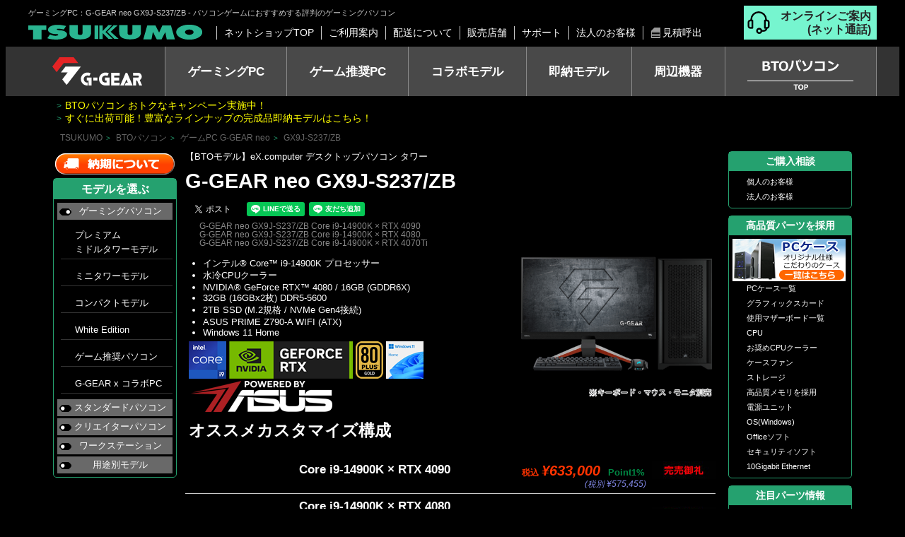

--- FILE ---
content_type: text/html
request_url: https://www.tsukumo.co.jp/bto/pc/game/neo/2023/GX9J-S237ZB.html
body_size: 54656
content:
<HTML xmlns="http://www.w3.org/1999/xhtml" xml:lang="ja" lang="ja" dir="ltr" xmlns:og="http://ogp.me/ns#" xmlns:fb="http://www.facebook.com/2008/fbml"><!-- InstanceBegin template="/Templates/Normal.dwt" codeOutsideHTMLIsLocked="false" -->
<HEAD>
<!-- Global site tag (gtag.js) - Google Analytics -->
<script async src="https://www.googletagmanager.com/gtag/js?id=UA-149919614-2"></script>
<script>
  window.dataLayer = window.dataLayer || [];
  function gtag(){dataLayer.push(arguments);}
  gtag('js', new Date());

  gtag('config', 'UA-149919614-2');
</script>

<!-- SiteCatalyst Custom Link -->
<script language="JavaScript" type="text/javascript" src="//www.tsukumo.co.jp/includes/VisitorAPI.js"></script>
<!-- InstanceBeginEditable name="canonical" -->
<LINK rel="canonical" href="https://www.tsukumo.co.jp/bto/pc/game/neo/2023/GX9J-S237ZB.html">
<!-- InstanceEndEditable -->


<link href="/favicon-ggear.ico" rel="shortcut icon" type="image/vnd.microsoft.icon"/>

<META http-equiv="Content-Type" content="text/html; charset=Shift_JIS">
<META http-equiv="Content-Style-Type" content="text/css">
<META name="viewport" content="width=device-width,initial-scale=1.0">
<!-- InstanceBeginEditable name="Meta_Info" -->
<META name="description" content="ゲーミングPC eX.computer G-GEAR neo [GX9J-S237/ZB] デスクトップパソコン タワー(PCケース：Corsair 4000D Airflow)。
ゲーミングパソコンのG-GEAR(eX.computerシリーズ)。自作ユーザーに評判の高品質メモリーなどを採用した人気のBTOモデルです。">
<META name="keywords" content="ゲームPC, ゲーミングPC, PCゲーム, BTO, 推奨PC">
<META property="og:title" content="GX9J-S237/ZB - BTOパソコン eX.computer">
<META property="og:type" content="article">
<META property="og:image" content="https://www.tsukumo.co.jp/bto/pc/common/img/case/CC-9011200-WW_300x300.png">
<META property="og:site_name" content="BTOパソコン eX.computer TSUKUMO">
<META property="og:url" content="https://www.tsukumo.co.jp/bto/pc/game/neo/2023/GX9J-S237ZB.html">
<!-- InstanceEndEditable -->
<!-- InstanceBeginEditable name="PageCSS" -->
<LINK REL="stylesheet" TYPE="text/css" HREF="https://www.tsukumo.co.jp/bto/pc/common/css/game.css">
<!-- InstanceEndEditable -->
<script type="text/javascript" src="https://www.tsukumo.co.jp/bto/pc/common/javascript/jquery-3.3.1.js"></script>
<script type="text/javascript" src="https://www.tsukumo.co.jp/bto/pc/common/javascript/cookie.js"></script>
<!-- InstanceBeginEditable name="PageTitle" -->
<title>GX9J-S237/ZB - BTOパソコン eX.computer</title>
<!-- InstanceEndEditable -->
<!-- Google Tag Manager dataLayer -->
<!-- InstanceParam name="dataLayer_PageType" type="text" value="ProductPage" -->
<script>
window.dataLayer = window.dataLayer || [];
dataLayer.push({
  debug_flg: 0,
  gtm_viewtype:'www_bto',
  PageType:'ProductPage'
});
</script>
<!-- Google Tag Manager -->
<script>(function(w,d,s,l,i){w[l]=w[l]||[];w[l].push({'gtm.start':
new Date().getTime(),event:'gtm.js'});var f=d.getElementsByTagName(s)[0],
j=d.createElement(s),dl=l!='dataLayer'?'&l='+l:'';j.async=true;j.src=
'https://www.googletagmanager.com/gtm.js?id='+i+dl;f.parentNode.insertBefore(j,f);
})(window,document,'script','dataLayer','GTM-N7FHJ9T');</script>
<!-- End Google Tag Manager -->
</HEAD>
<BODY ID="top">
<!-- Google Tag Manager (noscript) -->
<noscript><iframe src="https://www.googletagmanager.com/ns.html?id=GTM-N7FHJ9T"
height="0" width="0" style="display:none;visibility:hidden"></iframe></noscript>
<!-- End Google Tag Manager (noscript) -->

<!-- InstanceParam name="header_type" type="text" value="ggear" -->



<!-- header -->
    <header>
      <nav class="information">
        <div class="info_navigation">
          <!-- InstanceBeginEditable name="HeaderTitle_H1_ggear" -->
<H1>ゲーミングPC：G-GEAR neo GX9J-S237/ZB - パソコンゲームにおすすめする評判のゲーミングパソコン</H1>
<!-- InstanceEndEditable -->
          <a href="https://shop.tsukumo.co.jp/" target="_blank"><img src="https://www.tsukumo.co.jp/bto/pc/common/img/tsukumo_logo.png" alt="TSUKUMO" class="tsukumo_logo"></a>
          <ul>
            <li><a href="https://shop.tsukumo.co.jp" target="_blank">ネットショップTOP</a></li>
            <li><a href="https://www.tsukumo.co.jp/bto/pc/info/annai/">ご利用案内</a></li>
            <li><a href="https://www.tsukumo.co.jp/bto/pc/info/haisou/">配送について</a></li>
            <li><a href="https://www.tsukumo.co.jp/bto/pc/info/shop/">販売店舗</a></li>
            <li><a href="https://www.tsukumo.co.jp/bto/pc/info/support/">サポート</a></li>
            <li><a href="https://www.tsukumo.co.jp/bto/pc/info/houjin/pc/">法人のお客様</a></li>
            <li><a href="https://shop.tsukumo.co.jp/bto/"><img src="https://www.tsukumo.co.jp/bto/pc/common/img/headerMenu_image_002.png">見積呼出</a></li>
          </ul>
        </div><a class="online_tel" href="https://form.tsukumo.co.jp/bto_customer/">オンラインご案内<br>(ネット通話)</a>
      </nav>
    </header>
    <nav class="main_navigation">
      <ul class="nav_container">
        <li class="new_header_logo"><img src="https://www.tsukumo.co.jp/bto/pc/common/img/logo_g-gear_130x40.png" alt="G-GEAR"></li>
        <li class="nav_item drop"><a href="https://www.tsukumo.co.jp/bto/pc/game/">ゲーミングPC</a>
          <ul class="drop_menu_child">            <li><a href="https://www.tsukumo.co.jp/bto/pc/game/">G-GEAR<br>(プレミアムミドルタワー)</a></li>
            <!-- <li><a href="https://www.tsukumo.co.jp/bto/pc/game/GA/">G-GEAR<br>(ミドルタワーモデル）</a></li> -->
            <li><a href="https://www.tsukumo.co.jp/bto/pc/game/aim/">G-GEAR Aim<br>(ミニタワーモデル）</a></li>
            <li><a href="https://www.tsukumo.co.jp/bto/pc/game/mini/">G-GEAR mini<br>(コンパクトモデル）</a></li>
            <!-- <li><a href="https://www.tsukumo.co.jp/bto/pc/game/we/">G-GEAR<br>White Edition</a></li> -->
			<li><a href="https://www.tsukumo.co.jp/bto/pc/game/we/mini/">G-GEAR White<br>ミニタワーモデル</a></li>
			<li><a href="https://www.tsukumo.co.jp/bto/pc/game/we/pillarless/">G-GEAR White<br>ピラーレスモデル</a></li>
          </ul>
        </li>
        <li class="nav_item"><a href="https://www.tsukumo.co.jp/bto/pc/game/suisyo/">ゲーム推奨PC</a></li>
        <li class="nav_item drop"><a class="nav_item" href="javascript:void(0)">コラボモデル</a>
          <ul class="drop_menu_child">
            <li><a href="https://www.tsukumo.co.jp/bto/pc/game/asus/">G-GEAR Powered by ASUS</a></li>
<!--
            <li><a href="https://www.tsukumo.co.jp/bto/pc/game/crucial/">G-GEAR Powered by Crucial</a></li>
            <li><a href="https://www.tsukumo.co.jp/bto/pc/game/msi/">G-GEAR Powered by MSI</a></li>
            <li><a href="https://www.tsukumo.co.jp/bto/pc/game/firecuda/">G-GEAR Powered by FireCuda Gaming</a></li> 
-->
		  </ul>
        </li>
        <li class="nav_item"><a href="https://shop.tsukumo.co.jp/features/original_sokunou/">即納モデル</a></li>
        <li class="nav_item drop"><a href="javascript:void(0)">周辺機器</a>
          <ul class="drop_menu_child">
            <li><a href="https://shop.tsukumo.co.jp/monitor" target="_blank">モニター</a></li>
            <li><a href="https://shop.tsukumo.co.jp/keyboard" target="_blank">キーボード</a></li>
            <li><a href="https://shop.tsukumo.co.jp/mouse" target="_blank">マウス</a></li>
            <li><a href="https://shop.tsukumo.co.jp/vr" target="_blank">VR機器</a></li>
            <li><a href="https://shop.tsukumo.co.jp/peripherals" target="_blank">その他 周辺機器</a></li>
          </ul>
        </li>
        <li class="nav_item new_header_logo"><a href="https://www.tsukumo.co.jp/bto/pc/"><img src="https://www.tsukumo.co.jp/bto/pc/common/img/bto_top.png" alt="BTOパソコン TOP（モデル一覧）"></a></li>
      </ul>
    </nav>
    <div id="headerMenu_smartphone">
      <div id="menu_left"></div>
      <div id="menu_right"></div>
      <div id="menu_info"></div>
      <div id="menu_close"></div>
      <div id="link_page_top"><a href="#"></a></div>
    </div>
    <div id="headerMenu_Info" class="new_header_info">
      <ul>
        <li><a class="annnai" href="//www.tsukumo.co.jp/bto/pc/info/annai/">ご利用案内</a></li>
        <li><a class="haiso" href="//www.tsukumo.co.jp/bto/pc/info/haisou/">配送について</a></li>
        <li><a class="tenpo" href="//www.tsukumo.co.jp/bto/pc/info/shop/">販売店舗</a></li>
        <li><a class="support" href="//www.tsukumo.co.jp/bto/pc/info/support/">サポート</a></li>
        <li><a class="kakunin" href="https://shop.tsukumo.co.jp/bto/">見積もり呼出し</a></li>
      </ul>
    </div>
<!-- /header -->

<!-- キャンペーンテキスト -->
<div id="free_campaign_area">
<div class="free_campaign_text">&gt;<a href="https://www.tsukumo.co.jp/bto/pc/info/campaign/">BTOパソコン おトクなキャンペーン実施中！</a><br>
&gt;<a href="https://shop.tsukumo.co.jp/features/original_sokunou/" target="_blank">すぐに出荷可能！豊富なラインナップの完成品即納モデルはこちら！</a></div>
</div>



	
<!-- 全体枠 -->
<div id="wrap">

<!-- パンくず型リンク -->
<DIV id="breadcrumbs">
<!-- InstanceBeginEditable name="Pankuzu" -->
<A HREF="https://shop.tsukumo.co.jp/" target="_blank">TSUKUMO</A>&gt;
<A href="//www.tsukumo.co.jp/bto/pc/">BTOパソコン</A>&gt;
<A href="//www.tsukumo.co.jp/bto/pc/game/neo/">ゲームPC G-GEAR neo</A>&gt;
<A href="//www.tsukumo.co.jp/bto/pc/game/neo/2023/GX9J-S237ZB.html">GX9J-S237/ZB</A>
<!-- InstanceEndEditable -->
</DIV>
<!-- /パンくず型リンク -->

<!-- 本文 -->
<div id="inner">


<!-- レイアウト調整用内枠1 -->
<div id="largeWrap">

<!-- メイン -->
<div id="center_main">

<!-- コンテンツ -->
<!-- InstanceBeginEditable name="Contents" -->

<SPAN class="subtitle">【BTOモデル】eX.computer デスクトップパソコン タワー</SPAN><BR>
<H2>G-GEAR neo GX9J-S237/ZB</H2>

<!-- SNSリンクボタン ここから -->
<DIV id="sns_bottan">
<!-- twitter -->
<DIV id="twitter">
<a href="//twitter.com/share" class="twitter-share-button" data-lang="ja" data-count="none" data-text="GX9J-S237/ZB - BTOパソコン eX. computer" REL="nofollow">Tweet</a>
</DIV>
<!-- facebook -->
<DIV id="facebook">
<DIV id="fb-root"></DIV>
<div class="fb-share-button" data-href="https://www.tsukumo.co.jp/bto/pc/game/neo/2023/GX9J-S237ZB.html" data-layout="button" data-size="small"><a target="_blank" href="https://www.facebook.com/sharer/sharer.php?u=https://www.tsukumo.co.jp/bto/pc/game/neo/2023/GX9J-S237ZB.html&amp;src=sdkpreparse" class="fb-xfbml-parse-ignore">シェア</a></div>
</DIV>
<!-- Line -->
<DIV id="Line">
<div class="line-it-button" data-lang="ja" data-type="share-a" data-ver="3" data-url="https://www.tsukumo.co.jp/bto/pc/game/neo/2023/GX9J-S237ZB.html" data-color="default" data-size="small" data-count="false" style="display: none;"></div>
 <script src="https://d.line-scdn.net/r/web/social-plugin/js/thirdparty/loader.min.js" async="async" defer="defer"></script>
<div class="line-it-button" data-lang="ja" data-type="friend" data-lineid="@tsukumo99" style="display: none;"></div>
 <script src="https://d.line-scdn.net/r/web/social-plugin/js/thirdparty/loader.min.js" async="async" defer="defer"></script>

</DIV>

</DIV>
<!-- SNSリンクボタン ここまで -->

<DIV id="Model_Introduction">

<!-- 本体画像 -->
<IMG SRC="https://www.tsukumo.co.jp/bto/pc/common/img/case/4000DBK_270x250.png" WIDTH="270" HEIGHT="250" ALT="G-GEAR neo GX9J-S237/ZB" border="0" class="model_image">

<DIV class="description">

<!-- 価格com型番 -->
<p><DIV class="kakakucom_kataban">G-GEAR neo GX9J-S237/ZB Core i9-14900K × RTX 4090<br>
G-GEAR neo GX9J-S237/ZB Core i9-14900K × RTX 4080<br>
G-GEAR neo GX9J-S237/ZB Core i9-14900K × RTX 4070Ti</DIV></p>

<!-- キャンペーンテキスト挿入枠 -->
<DIV class="Spec_Campaign_txt">

</DIV>

<!-- スペック表 -->
<UL class="Spec_List_Simple">
<LI>インテル&reg; Core&trade; i9-14900K プロセッサー</LI>
<LI>水冷CPUクーラー</LI>
<LI>NVIDIA&reg; GeForce RTX&trade; 4080 / 16GB (GDDR6X)</LI>
<LI>32GB (16GBx2枚) DDR5-5600</LI>
<LI>2TB SSD (M.2規格 / NVMe Gen4接続)</LI>
<LI>ASUS PRIME Z790-A WIFI (ATX)</LI>
<LI>Windows 11 Home</LI>
</UL>

<!-- アイコン表示 -->
<DIV class="Spec_Icon">
<A href="https://www.tsukumo.co.jp/bto/pc/info/spec_icon/#cpu_core_i9_14th_cl" class="NewWindow"><img src="https://www.tsukumo.co.jp/bto/pc/common/img/spec_icon/cpu_core_i9_14th_cl.png" border="0"></A>
<A href="https://www.tsukumo.co.jp/bto/pc/info/spec_icon/#vga_geforce_rtx4080" class="NewWindow"><img src="https://www.tsukumo.co.jp/bto/pc/common/img/spec_icon/vga_geforce_rtx4080.png" border="0"></A>
<A href="https://www.tsukumo.co.jp/bto/pc/info/spec_icon/#ps_gold_atx3" class="NewWindow"><img src="https://www.tsukumo.co.jp/bto/pc/common/img/spec_icon/ps_gold_atx3.png" border="0"></A>
<A href="https://www.tsukumo.co.jp/bto/pc/info/spec_icon/#os_win11" class="NewWindow"><img src="https://www.tsukumo.co.jp/bto/pc/common/img/spec_icon/os_win11.png" border="0"></A>
<A href="https://www.tsukumo.co.jp/bto/pc/info/spec_icon/#mb_powered_by_asus" class="NewWindow"><img src="https://www.tsukumo.co.jp/bto/pc/common/img/spec_icon/mb_powered_by_asus.png" border="0"></A>

</DIV>

</DIV>


<p><span style="font-size: 1.6em;font-weight:bold;">オススメカスタマイズ構成</span></p>
<div class="model_select" style="solid #ccc;">
<!-- キャンペーン対象 -->
<div class="model_title">
<span style="font-size: 1.2em;font-weight:bold;">Core i9-14900K × RTX 4090</span>
</div>


<div class="model_price">
<DIV class="Spec_Campain" style="border-width:0px;">
　
　
</DIV>

<!-- 価格 -->
<DIV class="Spec_Price">
<SPAN class="zeikomi_tujyo"> </SPAN>
<SPAN class="price_tujyo"> </SPAN>
<SPAN class="zeikomi">税込</SPAN>
<SPAN class="price" NOWRAP>&yen;633,000</SPAN>
<SPAN class="point">Point1%</SPAN>
<SPAN class="tax_price"><BR>(税別 &yen;575,455)</SPAN>
</DIV>

</DIV>

<div class="model_button">
<DIV class="Spec_CustomizeButton">
<img src="https://www.tsukumo.co.jp/bto/img/ss_btn_customize_kanbai_g.jpg" ALT="完売御礼" border="0">
</DIV>

</DIV>
</DIV>

<div class="model_select" style="border-top:1px solid #ccc;">
<!-- キャンペーン対象 -->
<div class="model_title">
<span style="font-size: 1.2em;font-weight:bold;">Core i9-14900K × RTX 4080<br>(標準構成)</span>
</div>


<div class="model_price">
<DIV class="Spec_Campain" style="border-width:0px;">
　
　
</DIV>

<!-- 価格 -->
<DIV class="Spec_Price">
<SPAN class="zeikomi_tujyo"> </SPAN>
<SPAN class="price_tujyo"> </SPAN>
<SPAN class="zeikomi">税込</SPAN>
<SPAN class="price" NOWRAP>&yen;490,000</SPAN>
<SPAN class="point">Point1%</SPAN>
<SPAN class="tax_price"><BR>(税別 &yen;445,455)</SPAN>
</DIV>

</DIV>

<div class="model_button">
<DIV class="Spec_CustomizeButton">
<img src="https://www.tsukumo.co.jp/bto/img/ss_btn_customize_kanbai_g.jpg" ALT="完売御礼" border="0">
</DIV>

</DIV>
</DIV>

<div class="model_select" style="border-top:1px solid #ccc;">
<!-- キャンペーン対象 -->
<div class="model_title">
<span style="font-size: 1.2em;font-weight:bold;">Core i9-14900K × RTX 4070Ti</span>
</div>


<div class="model_price">
<DIV class="Spec_Campain" style="border-width:0px;">
　
　
</DIV>

<!-- 価格 -->
<DIV class="Spec_Price">
<SPAN class="zeikomi_tujyo"> </SPAN>
<SPAN class="price_tujyo"> </SPAN>
<SPAN class="zeikomi">税込</SPAN>
<SPAN class="price" NOWRAP>&yen;413,000</SPAN>
<SPAN class="point">Point1%</SPAN>
<SPAN class="tax_price"><BR>(税別 &yen;375,455)</SPAN>
</DIV>

</DIV>

<div class="model_button">
<DIV class="Spec_CustomizeButton">
<img src="https://www.tsukumo.co.jp/bto/img/ss_btn_customize_kanbai_g.jpg" ALT="完売御礼" border="0">
</DIV>

</DIV>
</DIV>

</DIV>

<div style="clear:both;"></div>

<DIV class="tokki"><p class="notice" style="text-align:right;">※いずれのボタンからもCPU・GPUを自由に選択できます</p></DIV>

<!-- 最新モデルはこちら -->
<div class="kanbai_link"><a href="//www.tsukumo.co.jp/bto/pc/game/neo/">最新G-GEAR neoはこちらから！</a></div>
<!-- /最新モデルはこちら -->

<DIV id="Model_Explanation">


</DIV>

<UL id="Change_list_Link">
<LI class="ModelList"><a href="">製品の特長</a></LI>
<LI class="ModelList"><a href="">標準スペック</a></LI>
<LI class="ModelList"><a href="">ケース詳細</a></LI>
<LI><A href="//www.tsukumo.co.jp/bto/pc/info/campaign/" class="NewWindow">キャンペーン情報</A></LI>
<LI><A href="https://shop.tsukumo.co.jp/features/ggear_selectitem/" target="_blank">おすすめ周辺機器</A></LI>
<LI><A href="//www.tsukumo.co.jp/bto/pc/info/annai/" class="NewWindow">ご利用案内</A></LI>
</UL>

<DIV id="Model_Explanation">
<DIV class="ModelName">
<!-- 説明文本文 -->
<h3>高性能な 第14世代 インテル Core i9 プロセッサー</h3>

<p>
<img src="https://www.tsukumo.co.jp/bto/pc/common/img/spec_tokucho/cpu_intel_14th.png" alt="インテル 第14世代プロセッサー" border="0">

<br>

<img src="https://www.tsukumo.co.jp/bto/pc/common/img/spec_tokucho/cpu_core_i9_14th_cl.png" alt="インテル Core i9 プロセッサー" border="0">
マルチタスクに強いインテル&reg; Core&trade; プロセッサーならではのPerformance(高性能)コアとEfficient(高効率)コアからなるハイブリッド・アーキテクチャーが、さらに進化しました。最新のWindows 11と連携することで、ゲームをしながらの動画配信や、コア負荷の高いクリエイティブなソフトウェア (動画のレンダリングなど)のパフォーマンスをより効率よく引き出すことができます。
</p>

<p class="syosai_link">&gt;&gt;<a href="//www.tsukumo.co.jp/bto/help/cpu.html" target="_blank">CPUの主な仕様表はこちら</A></p>
<h3>最新インテルプロセッサーの性能を引き出す『ASUS PRIME Z790-A WIFI』</h3>

<p><img src="https://www.tsukumo.co.jp/bto/pc/common/img/spec_tokucho/mb_asus_prime_z790-a_wifi_001.jpg" alt="ASUS製 マザーボード PRIME Z790-A WIFI" border="0"></p>

<h4>堅牢な電源設計</h4>
<p><img src="https://www.tsukumo.co.jp/bto/pc/common/img/spec_tokucho/mb_asus_prime_z790-a_wifi_002.jpg" alt="堅牢な電源設計" border="0">ハイサイドおよびローサイドMOSFETとドライバをそれぞれ60アンペア定格のパッケージに組み合わせた16+1 パワー ステージは、最新の intel Core プロセッサ向けに調整された電力効率と安定性を提供します。<br>
<br>
さらに、2つのVRMヒートシンクを大型化し、サーマルパッドに接続することで、 MOSFETやチョークからの熱伝達を改善し、冷却性能を高めています。</p>

<h4>Gen5対応 PCIe5.0スロット & ヒートシンク付き 4×Gen4 NVMe M.2スロット搭載</h4>
<p><img src="https://www.tsukumo.co.jp/bto/pc/common/img/spec_tokucho/mb_asus_prime_z790-a_wifi_003.jpg" alt="PCIe5.0スロット & M.2スロット搭載" border="0">進化した最新CPUの広い帯域により、従来のPCIe4.0の2倍となる最大512Gb/sの転送速度を誇り、将来的な拡張も視野に入れたPCIe 5.0スロットを搭載しています。<br>
<br>
さらに、最大4枚までの高速 Gen4 NVMe M.2 SSDが搭載でき、全スロットにヒートシンクを搭載しているため、転送速度を低下させるサーマルスロットリングを抑制し、高速転送に貢献します。</p>

<h4>2.5Gb対応 高速イーサネット & Wi-Fi6 対応</h4>
<p><img src="https://www.tsukumo.co.jp/bto/pc/common/img/spec_tokucho/mb_asus_prime_z790-a_wifi_004.jpg" alt="高速イーサネット & Wi-Fi6 対応" border="0">最大2.5Gb対応の高速イーサネットポートを搭載。ハードウェア レベルの高度なネットワーク保護機能と相まって、スループット向上と信頼性の高い接続を両立します。<br>
<br>
また、便利なワイヤレス機能として、無線LAN(Wi-Fi6)とBluetooth 5.3を搭載しています。</p>

<p style="font-size: 0.8em;">※当モデルはWi-Fi 6 (2.4GHzおよび5GHz帯の周波数を用いた通信)に対応しておりますが、6GHz帯の通信(Wi-Fi 6E)は対応しておりません。
</p>

<h4>高速USBポートを多数搭載、最大20Gbps</h4>
<p><img src="https://www.tsukumo.co.jp/bto/pc/common/img/spec_tokucho/mb_asus_prime_z790-a_wifi_005.jpg" alt="背面USBポート" border="0">背面側にType-A ポートが6つ、Type-Cポートが2つの合計8個という豊富な高速USBポートを搭載。<br>
<br>
2つのType-Cポートのうち1つは最大 20Gbps の双方向データ転送を可能にするUSB3.2 Gen2x2規格に対応しています。</p>

<h4>最新DDR5メモリ標準搭載</h4>
<p><img src="https://www.tsukumo.co.jp/bto/pc/common/img/spec_tokucho/mb_asus_prime_z790-a_wifi_006.jpg" alt="DDR5メモリスロット" border="0">DDR4規格の後継となる最新のDDR5メモリを標準搭載。動作クロックや転送速度が大きく引き上げられ、生産性の向上に大きく貢献します。<br>
<br>
DDR5は、メモリーモジュール内にODECC(On-Die ECC)を標準で実装しており、エラービット訂正により高速メモリーでも高い信頼性を確保しています。</p><h3>NVIDIA GeForce RTX&trade; 4080 グラフィックスカード</h3>

<p>
<img src="https://www.tsukumo.co.jp/bto/pc/common/img/spec_tokucho/vga_geforce_rtx4080.png" alt="NVIDIA GeForce RTX 4080" border="0">
NVIDIA&reg; GeForce RTX&trade; 4080 こそがその先を行く GeForce GPU です。性能、効率性、そして AI グラフィックスに飛躍的な向上をもたらします。超高性能なゲーミング、綿密に表現されたバーチャル世界、これまでにない生産性、そして新しい制作手法。NVIDIA Ada Lovelace アーキテクチャと 16 GB の G6X メモリで実現され、ゲーマーとクリエイターをその先へ導きます。
</p><p class="syosai_link">&gt;&gt;<a href="//www.tsukumo.co.jp/bto/help/graphic.html" target="_blank">BTOで用途に応じたグラフィックスカードにカスタマイズ可能です。</a></p>
<h3>高品質メモリを採用</h3>

<p><img src="https://www.tsukumo.co.jp/bto/pc/common/img/spec_tokucho/memory_ddr5.png" alt="" border="0">PCの安定性を大きく左右するメモリには、高品質で安定性に定評のある
メジャーチップメモリを採用しています。
最新の製造設備を完備した工場で生産され、厳しい負荷試験をパスした
製品だけを使用しているので安心してご利用いただけます。
</p>
<h3>次世代GPUに最適な 12VHPWRコネクタ搭載 ATX3.0準拠 電源搭載</h3>

<p><img src="https://www.tsukumo.co.jp/bto/pc/common/img/spec_tokucho/pws_80plus_logo_04.png" width="135" height="183" alt="" border="0">
NVIDIA&reg; GeForce RTX&trade; 4090 をはじめ、ハイエンドクラスの次世代PCIeデバイス向けに開発された、新規格『12VHPWR』に対応するATX3.0準拠 電源ユニットを採用しました。</p>

<p>ATX3.0は近年のハイエンドクラスのCPUやGPUを搭載したPCで発生する“数ミリ秒以内の瞬間的な大電力の変動『スパイク電力』への対策が施されています。<br>
スパイク電力が発生すると一時的にシステムが不安定となるおそれがありますが、ATX3.0準拠の電源はGPU単体でコネクター定格の最大3倍、システム全体で電源ユニット容量の2倍のスパイク電力に対応することで、突発的なシステムダウンを強力に防ぎ、より安定した稼働が期待できます。</p><h3>最新OS Windows 11を標準で搭載。使い慣れたWindows 10にもカスタム可能</h3>

<p>OSはデザインが一新された最新のWindows 11と、現在も多くの環境で活躍するWindows 10をご用意。<br>
さらにWindows 11なら用途に応じてHome、Proエディションが選択できます。</p>

<H4>Homeエディション</H4>

<p>
<img src="https://www.tsukumo.co.jp/bto/pc/common/img/spec_tokucho/os_win11.png" alt="Windows 11 Home" border="0">
<img src="https://www.tsukumo.co.jp/bto/pc/common/img/spec_tokucho/os_win10.png" alt="Windows 10 Home" border="0">
デジタル エンターテイメント、マルチメディアに適したスタンダードOS。
</p>

<p>
・写真や音楽、動画などを楽しみたい方<br>
・ご家庭において複数台の PC をお使いの方<br>
・最新のデジタル エンターテイメントを楽しみたい方<br>
※Windows 11 Homeはセットアップ時にMicrosoftアカウント作成とネット接続が必須です。
</p>

<H4>Proエディション</H4>

<p>
<img src="https://www.tsukumo.co.jp/bto/pc/common/img/spec_tokucho/os_win11_pr.png" alt="Windows 11 Pro" border="0">
<!-- <img src="https://www.tsukumo.co.jp/bto/pc/common/img/spec_tokucho/os_win10_pr.png" alt="Windows 10 Pro" border="0"> -->
企業などのドメイン環境で必須。</p>

<p>
・セキュリティやバックアップなどを重要視する方<br>
・会社のネットワークへの接続やドメイン参加が必要な方<br>
・Windows 情報保護 (WIP)を使いたい方<br>
・クリエイティブ環境やeスポーツ、ビジネス、配信用途として使用される方
</p>

<H5>※注意事項</H5>

<UL>
<!-- 
<LI>OS及びドライバのインストール作業はお客様にてご対応をお願いします。</LI>
<LI>インストール等に関するサポートは行っておりません。</LI>
 -->
<LI>BTO設定のあるOS以外でのドライバー提供はございません。</LI>
</UL><!-- /説明文本文 -->

</DIV>
<DIV class="ModelName">
</DIV>
<DIV class="ModelName">
<!-- 説明文本文 -->
<h3>効率的なエアフローのために最適化されたフロントメッシュ搭載のミドルタワーケース</h3>

<p><img src="https://www.tsukumo.co.jp/bto/pc/common/img/case_tokucho/cc-9011200-ww/001.png" alt="イメージ画像" border="0">
高性能PCを支えるケースは、PCコンポーネントでも人気のCorsair製『4000D Airflow』を採用。フロントに通気性の高いメッシュパネル、サイドパネルに強化ガラスを採用したミドルタワーケースです。システム部と電源ユニットを独立したチャンバーで分けることで互いの排熱による影響を与えない効率的なエアフローを確保しています。</p>

<p><img src="https://www.tsukumo.co.jp/bto/pc/common/img/case_tokucho/cc-9011200-ww/006.png" alt="Noctuaファン" border="0">
ケースフロントファンは、ケース付属120mmファンを標準搭載。さらにカスタマイズオプションとして、ハイエンドクラスの冷却パーツの開発・製造において30年の実績を持つオーストリアの名門、Noctua製の120mm3連ファンをご用意。静音性を重視した「NF-P12 redux-1300PWM」と、強力なエアフローを可能にする高静圧型の「NF-A12x25 PWM」をお選びいただけます。</p>

<br clear="left">

<p><a href="https://www.tsukumo.co.jp/bto/pc/common/img/case_tokucho/cc-9011200-ww/003b.png"><img src="https://www.tsukumo.co.jp/bto/pc/common/img/case_tokucho/cc-9011200-ww/003.png" alt="スイッチ・前面端子" border="0"></a>
ケースのフロントトップには、日常的に使う電源スイッチ、USB Type-Cポート、USB Type-Aポート、コンボオーディオコネクタ(4極ミニジャック)を備えています。
</p>

<br clear="left">

<p><a href="https://www.tsukumo.co.jp/bto/pc/common/img/case_tokucho/cc-9011200-ww/004b.png"><img src="https://www.tsukumo.co.jp/bto/pc/common/img/case_tokucho/cc-9011200-ww/004.png" alt="フィルター" border="0"></a>
フロント、トップ、電源ユニット側ボトムに防塵フィルタを備えています。フィルタは簡単に取り外しが可能で丸ごと洗うことができ、優れたメンテナンス性を発揮します。<br>
※画像内のLEDファンは使用しておりません</p>

<br clear="left">

<p><a href="https://www.tsukumo.co.jp/bto/pc/common/img/case_tokucho/cc-9011200-ww/005b.png"><img src="https://www.tsukumo.co.jp/bto/pc/common/img/case_tokucho/cc-9011200-ww/005.png" alt="配線スペース" border="0"></a>
ケーブル配線によるエアフローの妨げを防止する余裕のある裏配線スペースを設けております。<br>
また3.5インチ専用シャドウベイをPSUカバー内に、2.5インチ専用シャドウベイをマザーボードの背面側に備えているため、2.5インチSSD増設時も3.5インチシャドウベイを消費することなく柔軟な構成に対応します。</p>

<h3>ギャラリー</h3>

<div class="photo_gallery">

<a href="https://www.tsukumo.co.jp/bto/pc/common/img/case_tokucho/cc-9011200-ww/gallery_001b.png"><img src="https://www.tsukumo.co.jp/bto/pc/common/img/case_tokucho/cc-9011200-ww/gallery_001.png" width="240" height="240" alt="CC-9011200-WW" border="0"></a>
<a href="https://www.tsukumo.co.jp/bto/pc/common/img/case_tokucho/cc-9011200-ww/gallery_002b.png"><img src="https://www.tsukumo.co.jp/bto/pc/common/img/case_tokucho/cc-9011200-ww/gallery_002.png" width="240" height="240" alt="CC-9011200-WW" border="0"></a>
<a href="https://www.tsukumo.co.jp/bto/pc/common/img/case_tokucho/cc-9011200-ww/gallery_003b.png"><img src="https://www.tsukumo.co.jp/bto/pc/common/img/case_tokucho/cc-9011200-ww/gallery_003.png" width="240" height="240" alt="CC-9011200-WW" border="0"></a>
<a href="https://www.tsukumo.co.jp/bto/pc/common/img/case_tokucho/cc-9011200-ww/gallery_004b.png"><img src="https://www.tsukumo.co.jp/bto/pc/common/img/case_tokucho/cc-9011200-ww/gallery_004.png" width="240" height="240" alt="CC-9011200-WW" border="0"></a>
<a href="https://www.tsukumo.co.jp/bto/pc/common/img/case_tokucho/cc-9011200-ww/gallery_005b.png"><img src="https://www.tsukumo.co.jp/bto/pc/common/img/case_tokucho/cc-9011200-ww/gallery_005.png" width="240" height="240" alt="CC-9011200-WW" border="0"></a>
<a href="https://www.tsukumo.co.jp/bto/pc/common/img/case_tokucho/cc-9011200-ww/gallery_006b.png"><img src="https://www.tsukumo.co.jp/bto/pc/common/img/case_tokucho/cc-9011200-ww/gallery_006.png" width="240" height="240" alt="CC-9011200-WW" border="0"></a>
</div>
<!-- /説明文本文 -->

</DIV>

<!-- 詳細スペック -->
<DIV id="BTO_Basic_Spec">
<H3>BTO基本構成スペック表</H3>

<TABLE border="1" CELLPADDING="0" CELLSPACING="0" align="center" id="Spec_List_Detail">
<TR>
<TH colspan="2" valign="top" width="10%">
 モデル<br>
</TH>
<TD valign="top">
<!-- GX9J-S237/ZB -->
<DIV class="model">

<IMG SRC="https://www.tsukumo.co.jp/bto/pc/common/img/case/CC-9011200-WW_150x150.png" WIDTH="150" HEIGHT="150" ALT="G-GEAR neo GX9J-S237/ZB" border="0" class="model_image">

<DIV class="description">
<P class="model_name">G-GEAR neo GX9J-S237/ZB</P>

<!-- キャンペーンテキスト挿入枠 -->
<DIV class="Spec_Campaign_txt">

</DIV>

<!-- キャンペーン対象 -->
<DIV class="Spec_Campain" style="border-width:0px;">
　
　
</DIV>

<!-- 価格 -->
<DIV class="Spec_Price">
<SPAN class="zeikomi_tujyo"> </SPAN>
<SPAN class="price_tujyo"> </SPAN>
<SPAN class="zeikomi">税込</SPAN>
<SPAN class="price" NOWRAP>&yen;490,000</SPAN>
<SPAN class="point">Point1%</SPAN>
<SPAN class="tax_price"><BR>(税別 &yen;445,455)</SPAN>
</DIV>

<DIV class="Spec_CustomizeButton">
<img src="https://www.tsukumo.co.jp/bto/img/ss_btn_customize_kanbai_g.jpg" ALT="完売御礼" border="0">
</DIV>

</DIV>
</DIV>
</TD>

</TR>
<TR><TH colspan="2">OS<sup><a href="//www.tsukumo.co.jp/bto/help/os.html" class="help_link" TARGET="_blank"> [?]</a></sup></TH>
<TD>Windows 11 Home (64ビット版)</TD>

</TR>
<TR><TH colspan="2" rowspan="2">CPU<sup><a href="//www.tsukumo.co.jp/bto/help/cpu.html" class="help_link" TARGET="_blank"> [?]</a></sup></TH>
<TD>インテル&reg; Core&trade; i9-14900K プロセッサー</TD>

</TR>
<TR>
<TD>(P8+E16 24コア | 32スレッド | P3.2+E2.4GHz、Boost時最大6.0GHz | 36MB キャッシュ)</TD>

</TR>
<TR><TH colspan="2">CPUクーラー<sup><a href="//www.tsukumo.co.jp/bto/help/cpufan.html" class="help_link" TARGET="_blank"> [?]</a></sup></TH>
<TD>水冷CPUクーラー</TD>

</TR>
<TR><TH colspan="2">グラフィック機能<sup><a href="//www.tsukumo.co.jp/bto/help/graphic.html" class="help_link" TARGET="_blank"> [?]</a></sup></TH>
<TD>NVIDIA&reg; GeForce RTX&trade; 4080</TD>

</TR>
<TR><TH colspan="2">ビデオメモリ</TH>
<TD>16GB (GDDR6X)</TD>

</TR>
<TR><TH colspan="2">マザーボード<sup><a href="//www.tsukumo.co.jp/bto/help/mb.html" class="help_link" TARGET="_blank"> [?]</a></sup></TH>
<TD>ASUS PRIME Z790-A WIFI (ATX)</TD>

</TR>
<TR><TH colspan="2">チップセット</TH>
<TD>インテル&reg; Z790</TD>

</TR>
<TR><TH colspan="2" rowspan="2">メインメモリ<sup><a href="//www.tsukumo.co.jp/bto/help/memory.html" class="help_link" TARGET="_blank"> [?]</a></sup></TH>
<TD>32GB (16GBx2枚) DDR5-5600<sup><a href="#note">※</a></sup></TD>

</TR>
<TR>
<TD>最大 128GB メモリスロットx4(空き2)288-pin<sup><a href="#note">※</a></sup></TD>

</TR>
<TR><TH colspan="2">サウンド</TH>
<TD>オンボードHDオーディオ</TD>

</TR>
<TR><TH rowspan="2">ストレージ<sup><a href="//www.tsukumo.co.jp/bto/help/hdd.html" class="help_link" TARGET="_blank"> [?]</a></sup></TH>
<TH>システム用</TH>
<TD>2TB SSD<sup><a href="#note">※</a></sup> (M.2規格 / NVMe Gen4接続)</TD>

</TR>
<TR>
<TH>データ用</TH>
<TD>(オプション)</TD>

</TR>
<TR><TH colspan="2">光学ドライブ<sup><a href="//www.tsukumo.co.jp/bto/help/drive.html" class="help_link" TARGET="_blank"> [?]</a></sup></TH>
<TD>-</TD>

</TR>
<TR><TH colspan="2">ネットワーク</TH>
<TD>Ethernet 2.5G LAN</TD>

</TR>
<TR><TH colspan="2">無線LAN</TH>
<TD>Wi-Fi 802.11 a/b/g/n/ac/ax</TD>

</TR>
<TR><TH colspan="2">Bluetooth</TH>
<TD>Bluetooth v5.3</TD>

</TR>
<TR><TH rowspan="3">インターフェース</TH>
<TH>前面</TH>
<TD>USB3.2 Gen2 Type-Cポートx1 USB3.2 Gen1 Type-Aポートx1 コンボオーディオコネクタ(4極ミニジャック) x1</TD>

</TR>
<TR>
<TH>グラフィック</TH>
<TD>ディスプレイ出力(HDMI) x1<sup><a href="#note">※</a></sup> ディスプレイ出力(DisplayPort) x3</TD>

</TR>
<TR>
<TH>バックパネル</TH>
<TD><A HREF="//www.tsukumo.co.jp/bto/help/mb.html#PRIME_Z790-A_WIFI" TARGET="_blank">こちらからご確認ください</A><sup><a href="#note">※</a></sup> [PRIME Z790-A WIFI]仕様</TD>

</TR>
<TR><TH colspan="2">拡張スロット</TH>
<TD>PCI Express 5.0 x16スロットx1(空き0) PCI Express 4.0 x16(x4)スロットx1(空き1) PCI Express 4.0 x4スロットx1(空き0) PCI Express 3.0 x1スロットx2(空き0)<sup><a href="#note">※</a></sup></TD>

</TR>
<TR><TH colspan="2">電源ユニット<sup><a href="//www.tsukumo.co.jp/bto/help/dengen.html" class="help_link" TARGET="_blank"> [?]</a></sup></TH>
<TD>CWT製 定格850W 12VHPWR対応 80PLUS GOLD対応</TD>

</TR>
<TR><TH colspan="2">ケース<sup><a href="//www.tsukumo.co.jp/bto/help/pc-case.html" class="help_link" TARGET="_blank"> [?]</a></sup></TH>
<TD>Corsair 4000D Airflow (CC-9011200-WW)</TD>

</TR>
<TR><TH colspan="2">ファン</TH>
<TD>フロントx1(120mm)、リアx 1(120mm)</TD>

</TR>
<TR><TH colspan="2">拡張ベイ</TH>
<TD>3.5シャドーx2(空き2)、2.5シャドーx2(空き2)</TD>

</TR>
<TR><TH colspan="2">TPM</TH>
<TD>TPM2.0 (インテル&reg; PTT)</TD>

</TR>
<TR><TH>付属ソフト</TH>
<TH>総合セキュリティ</TH>
<TD>-</TD>

</TR>
<TR><TH colspan="2">その他付属品</TH>
<TD>クイックセットアップガイド オペレーティングシステムディスク ドライバディスク</TD>

</TR>
<TR><TH colspan="2">キーボード、マウス、スピーカー</TH>
<TD>別売</TD>

</TR>
<TR><TH colspan="2">外形寸法</TH>
<TD>230(W)x453(D)x466(H)mm (本体のみ。突起物含まず)</TD>

</TR>
<TR><TH colspan="2">本体重量</TH>
<TD>約16kg中</TD>

</TR>
<TR><TH colspan="2">省エネ法に基づくエネルギー消費効率</TH>
<TD>18区分 286.6kWh/年(94.6%)<sup><a href="#note">※</a></sup></TD>

</TR>
</TABLE>

<UL id="note">
<LI>※ … メモリ最大容量増設時は出荷時に装着済のメモリモジュールを取り外す必要がある場合があります。</LI>
<LI>※ … ストレージ容量は1GBを10億バイト、1TBを1兆バイトで計算した場合の数値です。Windowsのシステムでは、1GBを1,073,741,824バイトで計算しており、Windows起動時に認識できる容量は、若干小さい数値になります。ファイルシステムはNTFSです。</LI>
<LI>※ … ビデオカード増設時はバックパネルのビデオ出力端子はご利用になれません。</LI>
<LI>※ … HDMIコネクターから液晶テレビに接続される場合は、HDMI規格の違いや液晶テレビの対応解像度により正常に表示されない場合がございます。</LI>
<LI>※ … PCI Express x16スロットの実際に使用できるレーン数は使用するCPUや同時に使用するスロットの場所により異なります。詳細はマザーボードメーカーの仕様をご確認ください。</LI>
<LI>※ … 拡張スロットは増設するカードのサイズまたは仕様によっては他のスロットが利用できない場合があります。</LI>
<LI>※ … プリインストールソフトはOS搭載モデルのみインストールして出荷となり、メディアの添付はありません。</LI>
<LI>※ … エネルギー消費効率とは、JIS C 62623:2014 に規定する方法により測定した年間消費電力量です。カッコ内の数値は省エネルギー基準達成率を示しています(目標年度2022年度)。ただし、達成率が100%以上となるものについては次の表示語で表記しています。A:100%以上110%未満、AA:110%以上140%未満、AAA:140%以上。</LI>
</UL>
</DIV>

</DIV>
<!-- InstanceEndEditable -->
<!-- /コンテンツ -->

<!-- InstanceBeginEditable name="center_area_irregular" -->
<!-- InstanceEndEditable -->

</div>
<!-- /メイン -->

<!-- 左サイドバー -->
<div id="left_side">

<!-- <A HREF="https://form.tsukumo.co.jp/bto_customer/" TARGET="_blank" class="invisible_tablet"><IMG src="https://www.tsukumo.co.jp/bto/pc/common/img/lineup_side_tax_include.png" border="0" alt="BTOパソコンは税込価格！ ご購入の相談はオンライン案内が便利です"></A> -->
<A HREF="//www.tsukumo.co.jp/bto/pc/info/haisou/" class="invisible_tablet"><IMG src="https://www.tsukumo.co.jp/bto/pc/common/img/lineup_side_delivery.png" border="0" alt="カスタマイズしてもお待たせしません 最短3営業日出荷！"></A>
<!--
<A HREF="//www.tsukumo.co.jp/bto/pc/info/houjin/" class="invisible_tablet"><IMG src="https://www.tsukumo.co.jp/bto/pc/common/img/lineup_side_houjin.png" border="0" alt="法人用途に最適なビジネス向けパソコン"></A>
-->
<DIV class="menu_model">
<H3>モデルを選ぶ</H3>
<UL>
<!-- InstanceParam name="left_side_base_model_list" type="text" value="ggear" -->




<p class="nav-open_def">ゲーミングパソコン</p>
<nav class="def">
	<UL class="sub_menu">
	<LI><A HREF="//www.tsukumo.co.jp/bto/pc/game/">プレミアム<br>ミドルタワーモデル</A></LI>
	<!-- <LI><A HREF="//www.tsukumo.co.jp/bto/pc/game/GA/">ミドルタワーモデル</A></LI> -->
	<LI><A HREF="//www.tsukumo.co.jp/bto/pc/game/aim/">ミニタワーモデル</A></LI>
	<LI><A HREF="//www.tsukumo.co.jp/bto/pc/game/mini/">コンパクトモデル</A></LI>
	<LI class="left_dropmenu"><A HREF="javascript:void(0);" onclick="return false;">White Edition</a>
		<UL>
			<!-- <LI><A HREF="//www.tsukumo.co.jp/bto/pc/game/we/">White Edition</A></LI> -->
			<LI><A HREF="//www.tsukumo.co.jp/bto/pc/game/we/mini/">ミニタワーモデル</A></LI>
			<LI><A HREF="//www.tsukumo.co.jp/bto/pc/game/we/pillarless/">ピラーレスモデル</A></LI>
		</UL>
	</LI>
	<!-- <LI><A HREF="//www.tsukumo.co.jp/bto/pc/game/alpha/">超小型ゲームPC</A></LI> -->
	<LI><A HREF="//www.tsukumo.co.jp/bto/pc/game/suisyo/">ゲーム推奨パソコン</A></LI>
	<LI class="left_dropmenu"><A HREF="javascript:void(0);" onclick="return false;">G-GEAR x コラボPC</a>
		<UL>
			<LI><A HREF="//www.tsukumo.co.jp/bto/pc/game/asus/">G-GEAR Powered by ASUS</A></LI>
			<!-- <LI><A HREF="//www.tsukumo.co.jp/bto/pc/game/crucial/">G-GEAR Powered by Crucial</A></LI> -->
			<!-- <LI><A HREF="//www.tsukumo.co.jp/bto/pc/game/msi/">G-GEAR Powered by MSI</A></LI> -->
			<!-- <LI><A HREF="//www.tsukumo.co.jp/bto/pc/game/firecuda/">G-GEAR Powered by FireCuda Gaming</A></LI> -->
			<!-- <LI><A HREF="//www.tsukumo.co.jp/bto/pc/game/suisyo/ggear_death_stranding.html">G-GEAR×デス・ストランディング コラボPC</A></LI> -->
			<!-- <LI><A HREF="//www.tsukumo.co.jp/bto/pc/game/2020/GA7J-I204ZT.html">G-GEAR Powered by ASUS TUF Gaming</A></LI> -->
			<!-- <LI><A HREF="//www.tsukumo.co.jp/bto/pc/special/radeon_pro_duo/">VR開発向けPC</A></LI> -->
		</UL>
	</LI>
</nav>

<p class="nav-open">スタンダードパソコン</p>
<nav>
	<UL class="sub_menu">
	<LI class="left_dropmenu"><A HREF="//www.tsukumo.co.jp/bto/pc/aerostream/">ミニタワー</a>
		<!-- <UL>
			<LI><A HREF="//www.tsukumo.co.jp/bto/pc/aerostream/">AeroStream</A></LI>
			<LI><A HREF="//www.tsukumo.co.jp/bto/pc/tsukumo_pc/">TSUKUMO PC</A></LI>
		</UL> -->    
	</LI>
	<LI class="left_dropmenu"><A HREF="//www.tsukumo.co.jp/bto/pc/aeroslim/">スリムPC</a><!--
		<UL>
			<LI><A HREF="//www.tsukumo.co.jp/bto/pc/aeroslim/">AeroSlim</A></LI>
			<LI><A HREF="//www.tsukumo.co.jp/bto/pc/tsukumo_pc_slim/">TSUKUMO PC SLIM</A></LI>
		</UL>
-->    
	</LI>
<!--<LI><A HREF="//www.tsukumo.co.jp/bto/pc/aeromini/">ミニPC</A></LI>-->
    <LI><A HREF="//www.tsukumo.co.jp/bto/pc/minipc/">小型PC</A></LI>
<!-- <LI><A HREF="//www.tsukumo.co.jp/bto/pc/special/nuc/">小型ビジネスPC</A></LI> -->
	<!-- <LI><A HREF="//www.tsukumo.co.jp/bto/pc/note/tsnb14up1/">ノートPC</A></LI> -->
	</UL>
</nav>

<p class="nav-open">クリエイターパソコン</p>
<nav>
  <UL class="sub_menu">
	<LI><A HREF="//www.tsukumo.co.jp/bto/pc/creator/">クリエイターPC</A></LI>
	<LI><A HREF="//www.tsukumo.co.jp/bto/pc/quadro/">プロGPU</A></LI>
	<!-- <LI><A HREF="//www.tsukumo.co.jp/bto/pc/special/radeon_pro/">Radeon PRO</A></LI> -->
    <LI><A HREF="//www.tsukumo.co.jp/bto/pc/special/multi-monitor/">マルチモニター</A></LI>
	<LI class="left_dropmenu"><A HREF="javascript:void(0);" onclick="return false;">推奨モデル</a>
		<UL>
			<LI><A HREF="//www.tsukumo.co.jp/bto/pc/special/adobe/">Adobe CC推奨</A></LI>
		    <LI><A HREF="//www.tsukumo.co.jp/bto/pc/special/clip_studio/">CLIP STUDIO</A></LI>
			<li><a href="//www.tsukumo.co.jp/bto/pc/creator/top.html#camera">写真家・監修モデル</a></LI>
<!--			<LI><A HREF="//www.tsukumo.co.jp/bto/pc/special/amd_blender/">AMD x Blender</A></LI>
			<LI><A HREF="//www.tsukumo.co.jp/bto/pc/special/amd_zbrush/">AMD x ZBrush</A></LI>
		    <LI><A HREF="//www.tsukumo.co.jp/bto/pc/special/unity/">Unity推奨</A></LI> -->			   
		    <LI><A HREF="//www.tsukumo.co.jp/bto/pc/special/unreal_engine/">Unreal Engine</A></LI>
<!--			<LI><A HREF="//www.tsukumo.co.jp/bto/pc/special/avermedia/">AVerMedia推奨</A></LI> -->
			<LI><A HREF="//www.tsukumo.co.jp/bto/pc/special/asahi_production/">AMD x 旭プロダクション</A></LI>
		</UL>
	</UL>
</nav>

<p class="nav-open">ワークステーション</p>
<nav>
  <UL class="sub_menu">
	<LI><A HREF="//www.tsukumo.co.jp/bto/pc/workstation/">ワークステーション</A></LI>
	<LI><A HREF="//www.tsukumo.co.jp/bto/pc/quadro/">プロGPU</A></LI>
	<!-- <LI><A HREF="//www.tsukumo.co.jp/bto/pc/special/radeon_pro/">Radeon PRO</A></LI> -->
    <LI><A HREF="//www.tsukumo.co.jp/bto/pc/special/multi-gpu/">マルチGPU</A></LI>
	<LI><A HREF="//www.tsukumo.co.jp/bto/pc/creator/">クリエイターPC</A></LI>
	<!-- <LI><A HREF="//www.tsukumo.co.jp/bto/pc/special/4k60p/">4K60pノンリニア編集ワークステーション</A></LI> -->
	</UL>
</nav>

<p class="nav-open">用途別モデル</p>
<nav>
	<UL class="sub_menu">
    <LI><A HREF="//www.tsukumo.co.jp/bto/pc/special/multi-monitor/">マルチモニター</A></LI>
	<li><A HREF="//www.tsukumo.co.jp/bto/pc/special/radeon_ai_pro/">Radeon AI PRO</A></li>
    <LI><A HREF="//www.tsukumo.co.jp/bto/pc/special/multi-gpu/">マルチGPU</A></LI>
    <!--<LI><A HREF="//www.tsukumo.co.jp/bto/pc/info/houjin/">ビジネスPC</A></LI>-->
	<LI><A HREF="//www.tsukumo.co.jp/bto/pc/special/adobe/">Adobe CC推奨</A></LI>
    <LI><A HREF="//www.tsukumo.co.jp/bto/pc/special/clip_studio/">CLIP STUDIO</A></LI>
	<LI><A HREF="//www.tsukumo.co.jp/bto/pc/vr/">VR向け推奨スペックPC</A></LI>
    <LI><A HREF="//www.tsukumo.co.jp/bto/pc/special/unreal_engine/">Unreal Engine</A></LI>
<!--    <LI><A HREF="//www.tsukumo.co.jp/bto/pc/special/unity/">Unity推奨</A></LI> -->
	<li><a href="//www.tsukumo.co.jp/bto/pc/creator/top.html#camera">写真家・監修モデル</a></LI>
<!--	<LI><A HREF="//www.tsukumo.co.jp/bto/pc/special/amd_blender/">AMD x Blender</A></LI>
	<LI><A HREF="//www.tsukumo.co.jp/bto/pc/special/amd_zbrush/">AMD x ZBrush</A></LI>	
	<LI><A HREF="//www.tsukumo.co.jp/bto/pc/special/avermedia/">AVerMedia推奨</A></LI> -->
	<LI><A HREF="//www.tsukumo.co.jp/bto/pc/special/asahi_production/"> AMD x 旭プロダクション</A></LI>
	<!-- <LI class="left_dropmenu"><A HREF="javascript:void(0);" onclick="return false;">G-GEAR 映像・CGプロダクション使用スペックモデル</a>
		<UL>
			<LI><A HREF="//www.tsukumo.co.jp/bto/pc/special/cg_production_telecom/">テレコム・アニメーションフィルム使用モデル</A></LI>
			<LI><A HREF="//www.tsukumo.co.jp/bto/pc/special/cg_production_quebico/">Quebico使用モデル</A></LI>
		</UL>
	</LI> -->
	</UL>
</nav>

</UL>
</DIV>







<!-- ツクモ法人営業部 -->
<!--
<A HREF="//www.tsukumo.co.jp/bto/pc/info/houjin/pc/">
<IMG src="https://www.tsukumo.co.jp/bto/pc/common/img/lineup_side_houjin_web.png" ALT="ツクモ法人営業部 -売掛・公費購入 各種お支払方法のご相談を承ります" border="0"></A>
-->

<!-- アフィリエイト -->
<!--
<A HREF="https://faq.tsukumo.co.jp/index.php?solution_id=1355" class="invisible_tablet"><IMG src="https://www.tsukumo.co.jp/bto/pc/common/img/lineup_side_win11upg.png" border="0" alt="Windows 11 アップグレード情報"></A>

<A HREF="//www.tsukumo.co.jp/affiliate/" target="_blank">
<IMG src="https://www.tsukumo.co.jp/bto/pc/common/img/lineup_side_affiliate.png" ALT="ツクモ eX.computer アフィリエイトプログラム" border="0"></A>
-->

<!-- アンケート -->
<!--
<A HREF="https://form.tsukumo.co.jp/pc_questionnaire/" target="_blank" REL="nofollow">
<IMG src="https://www.tsukumo.co.jp/bto/pc/common/img/lineup_side_enq.jpg" ALT="アンケートにご協力ください" border="0"></A>
-->

<!-- InstanceParam name="left_side_Game_suisyo_list" type="boolean" value="false" -->


<!-- InstanceBeginEditable name="left_side_irregular" -->
<!-- InstanceEndEditable -->

<!-- /左サイドバー -->
</div>
</div>
<!-- /レイアウト調整用内枠1 -->

<!-- 右サイドバー -->
<div id="right_side">

<!--
<A HREF="https://www.facebook.com/tsukumo.ggear" TARGET="_blank" REL="nofollow" class="invisible_tablet"><IMG src="https://www.tsukumo.co.jp/bto/pc/common/img/lineup_side_facebook.png" border="0" alt="Tsukumo-ツクモ/G-GEAR 公式 Facebookページ"></A>
<A HREF="//www.tsukumo.co.jp/bto/pc/info/entyo/" class="invisible_tablet"><IMG src="https://www.tsukumo.co.jp/bto/pc/common/img/lineup_side_entyo_hosyo.png" border="0" alt="ご購入日から3年間の保証！ eX.computer延長保証"></A>

<A HREF="//www.tsukumo.co.jp/bto/pc/info/onsite/" class="invisible_tablet"><IMG src="https://www.tsukumo.co.jp/bto/pc/common/img/lineup_side_onsite.png" border="0" alt="eX.computer出張修理サービス(オンサイト修理)"></A>
-->

<DIV class="menu_r01 inquiry_counter">
<H3>ご購入相談</H3>
<UL>
<LI><A HREF="//form.tsukumo.co.jp/bto_customer/" TARGET="_blank">個人のお客様</A></LI>
<LI><A HREF="//www.tsukumo.co.jp/bto/pc/info/houjin/pc/" TARGET="_blank">法人のお客様</A></LI>
</UL>
</DIV>

<DIV class="menu_r01">
<H3>高品質パーツを採用</H3>
<UL>
<A HREF="//www.tsukumo.co.jp/bto/help/pc-case.html" TARGET="_blank">
<IMG src="https://www.tsukumo.co.jp/bto/pc/common/img/lineup_side_help_case.png" ALT="ケース一覧" border="0"></A>
<LI><A HREF="//www.tsukumo.co.jp/bto/help/pc-case.html" TARGET="_blank">
PCケース一覧</A></LI>
<LI><A HREF="//www.tsukumo.co.jp/bto/help/graphic.html" TARGET="_blank">グラフィックスカード</A></LI>
<LI><A HREF="//www.tsukumo.co.jp/bto/help/mb.html" TARGET="_blank">使用マザーボード一覧</A></LI>
<LI><A HREF="//www.tsukumo.co.jp/bto/help/cpu.html" TARGET="_blank">CPU</A></LI>
<LI><A HREF="//www.tsukumo.co.jp/bto/help/cpufan.html" TARGET="_blank">お奨めCPUクーラー</A></LI>
<LI><A HREF="//www.tsukumo.co.jp/bto/help/case_fan.html" TARGET="_blank">ケースファン</A></LI>
<LI><A HREF="//www.tsukumo.co.jp/bto/help/hdd.html" TARGET="_blank">ストレージ</A></LI>
<LI><A HREF="//www.tsukumo.co.jp/bto/help/memory.html" TARGET="_blank">高品質メモリを採用</A></LI>
<LI><A HREF="//www.tsukumo.co.jp/bto/help/dengen.html" TARGET="_blank">電源ユニット</A></LI>
<LI><A HREF="//www.tsukumo.co.jp/bto/help/os.html" TARGET="_blank">OS(Windows)</A></LI>
<LI><A HREF="//www.tsukumo.co.jp/bto/help/office.html" TARGET="_blank">Officeソフト</A></LI>
<LI><A HREF="//www.tsukumo.co.jp/bto/help/soft_security.html" TARGET="_blank">セキュリティソフト</A></LI>
<LI><A HREF="//www.tsukumo.co.jp/bto/help/10glan.html" TARGET="_blank">10Gigabit Ethernet</A></LI>
</UL>
</DIV>

<!-- 注目パーツ情報 -->
<DIV class="menu_r01">
<H3>注目パーツ情報</H3>
<UL>
<A HREF="//www.tsukumo.co.jp/bto/parts/parts_80plus.html" TARGET="_blank">
<IMG src="https://www.tsukumo.co.jp/bto/pc/common/img/lineup_side_option_parts.png" ALT="BTOパーツ特集" border="0">
</A>
<LI><A HREF="//www.tsukumo.co.jp/bto/parts/parts_cpu_hikaku.html" TARGET="_blank">Intel / AMD CPU<BR>性能比較表</A></LI>
<LI><A HREF="//www.tsukumo.co.jp/bto/parts/parts_G-GEAR_psu.html" TARGET="_blank">G-GEARブランドの新・電源ユニット『G-GEAR電源』登場！</A></LI>
<LI><A HREF="//www.tsukumo.co.jp/bto/parts/parts_memory_speed.html" TARGET="_blank">3分で学ぶ豆知識『メモリについて、深く掘り下げてみた』動作速度編</A></LI>
<LI><A HREF="//www.tsukumo.co.jp/bto/parts/parts_cwt.html" TARGET="_blank">3分で学ぶ豆知識「電源ユニットメーカー『CWT』って？」編</A></LI>
<LI><A HREF="//www.tsukumo.co.jp/bto/parts/parts_usb3_2.html" TARGET="_blank">3分で学ぶ豆知識「USB3.2 Gen1って？」編</A></LI>
<!--
<LI><A HREF="//www.tsukumo.co.jp/bto/parts/report_3950x_cooling.html" TARGET="_blank">CPU AMD Ryzen&trade; 9 3950Xの発熱を水冷と空冷で検証しました</A></LI>
<LI><A HREF="//www.tsukumo.co.jp/bto/parts/parts_ws_EX-623T-A.html" TARGET="_blank">ワークステーションに最適な機能や安定性を満載し、デザイン性にも優れた新型ATXケース登場</A></LI>
<LI><A HREF="//www.tsukumo.co.jp/bto/parts/parts_crucial_ssd.html" TARGET="_blank">メモリー/フラッシュメモリ専業メーカーの高信頼SSD「Crucial MX500 SSD」</A></LI>
-->
</UL>
</DIV>

<!-- お買い物ガイド -->
<DIV class="menu_r01">
<H3>お買いものガイド</H3>
<UL>
<LI><A HREF="//www.tsukumo.co.jp/bto/pc/info/annai/" TARGET="_blank">ご利用案内</A></LI>
<LI><A HREF="//www.tsukumo.co.jp/bto/pc/info/haisou/" TARGET="_blank">配送について</A></LI>
<LI><A HREF="//www.tsukumo.co.jp/bto/pc/info/shop/" TARGET="_blank">販売店舗</A></LI>
<LI><A HREF="//www.tsukumo.co.jp/bto/pc/info/entyo/" TARGET="_blank">延長保証</A></LI>
<LI><A HREF="//www.tsukumo.co.jp/bto/pc/info/sitadori/" TARGET="_blank">下取りサービス</A></LI>
<LI><A HREF="//www.tsukumo.co.jp/bto/pc/info/support/" TARGET="_blank">故障かなと思ったら</A></LI>
</UL>
</DIV>

<!-- 導入事例 -->
<!--
<div class="menu_r01">
<h3>導入事例/製品レビュー</h3>
<ul>
<A HREF="//www.tsukumo.co.jp/bto/pc/info/review/" TARGET="_blank">
<IMG src="https://www.tsukumo.co.jp/bto/pc/common/img/lineup_side_users_voice.png" ALT="eX.computer User's Voice" border="0">
</A>
<li><a href="//www.tsukumo.co.jp/bto/pc/info/review/#user_review" TARGET="_blank">お客様レビュー</a></li>
<li><a href="//www.tsukumo.co.jp/bto/pc/info/review/#keisai" TARGET="_blank">レビュー記事掲載</a></li>
</ul>
</div>
-->

<!-- 下取りサービス -->
<!--
<A HREF="//www.tsukumo.co.jp/bto/pc/info/sitadori/">
<IMG src="https://www.tsukumo.co.jp/bto/pc/common/img/lineup_side_sitadori.png" ALT="eX.computer 下取りサービス" border="0">
</A>
-->

<!-- お客様修理サービス -->
<!--
<A HREF="//www.tsukumo.co.jp/bto/pc/info/99eurpp/">
<IMG src="https://www.tsukumo.co.jp/bto/pc/common/img/lineup_side_99eurpp.png" ALT="自分で交換できれば修理が早い！ ツクモのお客様修理サービス" border="0">
</A>
-->

<!-- ツクモ買い取りセンター -->
<!--
<A HREF="https://kaitori.tsukumo.co.jp/?cid=expc_kaitori_b" target="_blank">
<IMG src="https://www.tsukumo.co.jp/bto/pc/common/img/lineup_side_kaitori_web.png" ALT="ツクモ買い取りセンター" border="0"></A>
-->

<!--
<DIV class="menu_r01">
<H3>eX.computerが<BR>選ばれるワケ</H3>
<UL>
<LI><A HREF="//www.tsukumo.co.jp/bto/pc/info/kodawari/#005" TARGET="_blank">安心の国内生産</A></LI>
<LI><A HREF="//www.tsukumo.co.jp/bto/help/mb.html" TARGET="_blank">使用マザーボード一覧</A></LI>
<LI><A HREF="//www.tsukumo.co.jp/bto/pc/info/kodawari/#008" TARGET="_blank">Design from AKIBA</A></LI>
<LI><A HREF="//www.tsukumo.co.jp/bto/pc/info/annai/index.html#hosyo" TARGET="_blank">1年保証</A></LI>
<LI><A HREF="//www.tsukumo.co.jp/bto/pc/info/entyo/ " TARGET="_blank">延長保証</A></LI>
</UL>
</DIV>
-->

<!--
<IMG src="https://www.tsukumo.co.jp/bto/pc/common/img/lineup_side_partner_logo.png" ALT="パートナーロゴ" border="0">
-->

<DIV class="menu_r02">
<UL>
<LI><A HREF="//kaisya.tsukumo.co.jp/static/release/" TARGET="_blank">プレスリリース</A></LI>
<LI><A HREF="//www.tsukumo.co.jp/bto/pc/info/release/">事業部からのお知らせ</A></LI>
</UL>
</DIV>

<!-- InstanceBeginEditable name="right_side_irregular" -->
<!-- InstanceEndEditable -->

</div>
<!-- /右サイドバー -->


</div>
<!-- /本文 -->

<!-- footer --> 
<div id="footer">

<DIV id="switch_menu_sp_pc">
<A id="switch_menu_PC" data-id="PC">PC版に切り替える</A>
<A id="switch_menu_SP" data-id="SP">スマホ版に切り替える</A>
</DIV>
	
<!-- 右下せり上がり -->
<!--
<div id="float_box">
<div class="float_box_bg">
<img src="https://www.tsukumo.co.jp/bto/pc/common/img/btn_float_box_close.png" alt="close" class="float_box_close">
</div>
<div class="float_box_contents">
<div><a href="https://form.tsukumo.co.jp/bto_customer/" target="_blank"><img src="https://www.tsukumo.co.jp/bto/pc/common/img/lineup_float_online_service_2.png" alt="オンライン接客・ご案内"></a></div>
</div>
</div>
-->
<!-- /右下せり上がり -->

<UL>
<LI><A HREF="https://shop.tsukumo.co.jp/" TARGET="_blank">TSUKUMO</A></LI>
<LI><A HREF="https://kaisya.tsukumo.co.jp/" TARGET="_blank">会社情報</A></LI>
<LI><A HREF="https://shop.tsukumo.co.jp/shopping-help/service/kiyaku.html" TARGET="_blank">ご利用規約</A></LI>
<LI><A HREF="https://tenpo.tsukumo.co.jp/" TARGET="_blank">店舗情報</A></LI>
</UL>

<p id="link_bto_top"><A HREF="//www.tsukumo.co.jp/bto/pc/">- BTO・パソコンのTSUKUMO eX.computer -</A></p>

<address>Copyright &copy; YAMADA-DENKI Co., Ltd. All rights reserved.</address>
</div>
<!-- /footer --> 

</div>
<!-- /全体枠 -->

<!--End-->

<!-- InstanceBeginEditable name="shop_cookie" -->
<!-- InstanceEndEditable -->

<!-- twitter -->
<script>!function(d,s,id){var js,fjs=d.getElementsByTagName(s)[0];if(!d.getElementById(id)){js=d.createElement(s);js.id=id;js.src="//platform.twitter.com/widgets.js";fjs.parentNode.insertBefore(js,fjs);}}(document,"script","twitter-wjs");</script>
<script type="text/javascript" src="//platform.twitter.com/widgets.js"></script>

<!-- facebook -->
<script>(function(d, s, id) {
  var js, fjs = d.getElementsByTagName(s)[0];
  if (d.getElementById(id)) return;
  js = d.createElement(s); js.id = id;
  js.src = "//connect.facebook.net/ja_JP/all.js#xfbml=1";
  fjs.parentNode.insertBefore(js, fjs);
}(document, 'script', 'facebook-jssdk'));</script>

<!-- Yahooタグマネージャー -->
<script type="text/javascript">
  (function () {
    var tagjs = document.createElement("script");
    var s = document.getElementsByTagName("script")[0];
    tagjs.async = true;
    tagjs.src = "//s.yjtag.jp/tag.js#site=mNB8RKf";
    s.parentNode.insertBefore(tagjs, s);
  }());
</script>
<noscript>
  <iframe src="//b.yjtag.jp/iframe?c=mNB8RKf" style="width:1px;height:1px;"></iframe>
</noscript>

<!-- JavaScript -->
<script type="text/javascript" src="https://www.tsukumo.co.jp/bto/pc/common/javascript/smartphone_menu.js"></script>
<script type="text/javascript" src="https://www.tsukumo.co.jp/bto/pc/common/javascript/smoothScroll.js"></script>
<link rel="stylesheet" type="text/css" href="https://www.tsukumo.co.jp/bto/pc/common/css/baguetteBox.css">
<script type="text/javascript" src="https://www.tsukumo.co.jp/bto/pc/common/javascript/baguetteBox.js"></script>
<script type="text/javascript" src="https://www.tsukumo.co.jp/bto/pc/common/javascript/change_list.js"></script>
<script type="text/javascript" src="https://www.tsukumo.co.jp/bto/pc/common/javascript/follow_header.js"></script>
<script type="text/javascript" src="https://www.tsukumo.co.jp/bto/pc/common/javascript/float_box.js"></script>
<script type="text/javascript" src="https://www.tsukumo.co.jp/bto/pc/common/javascript/anchor.js"></script>
<script type="text/javascript" src="https://www.tsukumo.co.jp/bto/pc/common/javascript/dd.js"></script>
<!-- InstanceBeginEditable name="PageJS" -->
<!-- InstanceEndEditable -->
</BODY>
<!-- InstanceEnd --></HTML>



--- FILE ---
content_type: text/html; charset=utf-8
request_url: https://social-plugins.line.me/widget/friend?lineId=%40tsukumo99&lang=ja&type=friend&id=1&origin=https%3A%2F%2Fwww.tsukumo.co.jp%2Fbto%2Fpc%2Fgame%2Fneo%2F2023%2FGX9J-S237ZB.html&title=GX9J-S237%2FZB%20-%20BTO%E3%83%91%E3%82%BD%E3%82%B3%E3%83%B3%20eX.computer&env=REAL
body_size: 842
content:
<!DOCTYPE html>
<html lang="ja">
<head>
      <meta charset="UTF-8">
      <link rel="stylesheet" type="text/css" href="https://www.line-website.com/social-plugins/css/widget.1.27.8.1.css"/>
      <script>
          window.lineIt = {"login":false,"friend":{"friendName":"TSUKUMO","invalidOa":false,"pictureUrl":"https://profile.line-scdn.net/0hlX5Hh_chM3cYMSRQTi1NCGhhMB07QGplMlcoEi00PUd2VSEkZlYpEy04aUN3UiMgM1IoGSo2OEcUIkQRBmfPQx8BbUAhB3wjNFd1lA","homeUrl":"https://timeline.line.me/user/_dWAroYMs8vTK-B3LFNF-mTNggqXidCJexKFxCrs","timelineID":"_dWAroYMs8vTK-B3LFNF-mTNggqXidCJexKFxCrs","friendCount":91064,"userFriendStatus":{"contactStatus":{"status":"UNSPECIFIED"}},"contactStatus":{"status":"UNSPECIFIED"}}}
      </script>
</head>
<body class="ja chrome otherOs" style="width: max-content;">
<div class="btnWrap afWrap">
      <button class="btn  on" title="TSUKUMOを友だち追加できます。"><i></i><span class="label"><span class="lang">友だち追加</span></span>
      </button>
      <span class="bubble">
            <span class="article  ">
                <span class="num" title="91064">91K</span><a class="icon" href="https://timeline.line.me/user/_dWAroYMs8vTK-B3LFNF-mTNggqXidCJexKFxCrs" target="_blank" title="TSUKUMOのホームで他の投稿も見ることができます。"></a>
            </span>
      </span>
</div>
</body>
<script src="https://www.line-website.com/social-plugins/js/widget/button.1.27.8.1.js" async="async" defer="defer" crossorigin="anonymous"></script>
<script src="https://www.line-website.com/social-plugins/js/lib/sentry.1.27.8.1.js" crossorigin="anonymous"></script>
</html>

--- FILE ---
content_type: text/css
request_url: https://www.tsukumo.co.jp/bto/pc/common/css/game.css
body_size: 61268
content:
/*----------------------------------------------------------------------*/
/*全体設定*/
/*----------------------------------------------------------------------*/

body {text-align:center;font-family:'メイリオ',Meiryo,'ＭＳ Ｐゴシック',sans-serif;
font-size:0.9em;
background-color:#000000;
color:#ffffff;
border:0px;
}

a{text-decoration:none;color:#ffffff;}
a:hover{text-decoration:underline;color:#aaaaaa;}

.invisible_g-gear{display:none;}

/*----------------------------------------------------------------------*/
/*レイアウト枠*/
/*----------------------------------------------------------------------*/
/*全体枠*/
#wrap {width:1130px; text-align:left; margin:0 auto;}

/*キャンペーン枠*/
#free_campaign_area{width:1130px; text-align:left; margin:0 auto;font-size:0.8em;clear:both;color:#25a071;}
#free_campaign_area .free_campaign_text{margin:5px 5px;}
#free_campaign_area a{color:#ff0;font-size:1.2em;margin:0px 5px;}
#free_campaign_area a:visited{color:#ff0;}

/*本文全体枠*/
#inner {margin:10px 0px;}

/*レイアウト調整用内枠1*/
#largeWrap {float:left;width:945px;}

/*----------------------------------------------------------------------*/
/*中央メイン*/
/*----------------------------------------------------------------------*/
#center_main {float:right;width:750px;text-align:left;padding:0px;margin-right:8px;}

#center_main h2{font-size:2.0em;font-weight:bold;line-height:1.4em;margin:5px 0px;clear:both;}

#center_main .subtitle{font-size:0.9em;}

#center_main .tokki{margin:5px;}
#center_main .tokki h2{font-size:0.85em;line-height:1.6em;clear:both;color:#cccccc;}

#center_main h3{font-size:1.1em;margin:20px 5px 0px 5px;padding:0px;clear:both;line-height:1.6em;}

#center_main h4{font-size:1.05em;margin:20px 5px 5px 5px;padding:0px;clear:both;}

#center_main h5{font-size:0.9em;margin:20px 5px 5px 5px;padding:0px;}

#center_main p{margin:10px 5px;}

/*横2枠レイアウト用*/
#center_main .layout_2{width:100%;height:auto;overflow:hidden;clear:both;}
#center_main .layout_2 > div{width:49.5%;float:left;margin-right:1%;}
#center_main .layout_2 > div:nth-child(2n){margin-right:0;}

/*横3枠レイアウト用*/
#center_main .layout_3{width:100%;height:auto;overflow:hidden;clear:both;}
#center_main .layout_3 > div{width:32.6%;float:left;margin-right:1%;}
#center_main .layout_3 > div:nth-child(3n){margin-right:0;}

/*横2枠段違いレイアウト用*/
#center_main .layout_uneven_2{width:100%;height:auto;overflow:hidden;clear:both;}
#center_main .layout_uneven_2 > div{width:64%;float:left;margin-right:1%;}
#center_main .layout_uneven_2 > div:nth-child(2n+1){width:35%;}
#center_main .layout_uneven_2 > div:nth-child(2n){margin-right:0;}

/*横3枠段違いレイアウト用*/
#center_main .layout_uneven_3{width:100%;height:auto;overflow:hidden;clear:both;}
#center_main .layout_uneven_3 > div{width:35%;float:left;margin-right:1%;}
#center_main .layout_uneven_3 > div:nth-child(3n+1){width:28%;}
#center_main .layout_uneven_3 > div:nth-child(3n){margin-right:0;}

/*横4枠レイアウト用*/
#center_main .layout_4{width:100%;height:auto;overflow:hidden;clear:both;}
#center_main .layout_4 > div{width:24.2%;float:left;margin-right:1%;}
#center_main .layout_4 > div:nth-child(4n){margin-right:0;}

/*横5枠レイアウト用*/
#center_main .layout_5{width:100%;height:auto;overflow:hidden;clear:both;}
#center_main .layout_5 > div{width:19.1%;float:left;margin-right:1%;}
#center_main .layout_5 > div:nth-child(5n){margin-right:0;}

/*横6枠レイアウト用*/
#center_main .layout_6{width:100%;height:auto;overflow:hidden;clear:both;}
#center_main .layout_6 > div{width:15.7%;float:left;margin-right:1%;}
#center_main .layout_6 > div:nth-child(6n){margin-right:0;}

/*筐体写真ギャラリーレイアウト用*/
#center_main .photo_gallery{width:750px;padding:5px;height:auto;overflow:hidden;clear:both;border:solid #000 0px;}
#center_main .photo_gallery img{border:solid 0px #f00;margin:0px 3px;}
#center_main .photo_gallery img.maine{float:left;}

/*ゲームスクリーンショットレイアウト用*/
#center_main .ScreenShot{width:750px;padding:2px;height:auto;overflow:hidden;clear:both;}
#center_main .ScreenShot img{margin:0px 3px;}

#center_main .Link_Official_Site{clear:both;
text-align:center;margin-top:20px;}

/* 横幅調整 */
.full_w100 {width:100%;margin:0 auto;}
.full_w80 {width:80%;margin:0 auto;}
.full_w70 {width:70%;margin:0 auto;}
.full_w60 {width:60%;margin:0 auto;}

/*レビュー記事掲載リンク*/
.tokki .review_link{margin-bottom:10px;background:linear-gradient(#002c62,#7F95B0);border-radius:5px;position:relative;width:96%;margin:0px auto;}
.tokki .review_link ul{margin:0px;padding:0px;list-style-type:none;}

.tokki .review_link ul h4{text-align:center;line-height:2.0em;}
.tokki .review_link ul h4 a{color:#fff;}

.tokki .review_link:hover{background:linear-gradient(#006060,#7F95B0);cursor:pointer;}

.tokki .review_link ul h4:hover:before{content:"▼";color:rgba(255,255,255,0.65);margin-right:15px;font-size:0.8em;line-height:1.0em;}
.tokki .review_link ul h4:hover:after{content:"▼";color:rgba(255,255,255,0.65);margin-left:15px;font-size:0.8em;line-height:1.0em;}


.tokki .review_link li ul{font-size:0.75em;<td></td>border-radius:0px 0px 5px 5px;list-style-type:disc;background:#f9f6da;z-index:1;width:100%;
position:absolute;top:100%;}

.tokki .review_link li ul:after {position:absolute;content: "";top:0px;left:50%;border-style:solid;border-width:9px 9px 0 9px;border-color:#7F95B0 transparent transparent transparent;}

.tokki .review_link li ul li{color:#33a;line-height:1.8em;list-style-type:none;border-bottom:dashed #ccc 1px;}

.tokki .review_link li ul li a{font-size:1.1em;color:#33a;font-weight:bold;
display:block;padding:7px 10px;transition:background-color 0.4s;}

.tokki .review_link li ul li a:hover{background-color:#FFFFF0;text-decoration:none;}
.tokki .review_link li ul li a:before{content: "● ";}

.tokki .review_link li ul li:last-child{text-align:right;font-size:0.9em;border-bottom:none;}
.tokki .review_link li ul li:last-child a:before{content: "▼ ";}
.tokki .review_link li ul li:last-child a:after{content: " ▼";}
.tokki .review_link li ul li:last-child a:hover{border-radius:0px 0px 5px 5px;}

.tokki .review_link li ul li .sub_title{font-weight:normal;}
.tokki .review_link li ul li .sub_title:before{content:"\A";white-space:pre;}
.tokki .review_link li ul li .review_source{font-weight:normal;font-size:0.85em;margin-left:3px;}


/*レビュー記事掲載リンク下*/
.tokki .review_link_shita{margin-bottom:10px;background:linear-gradient(#002c62,#7F95B0);border-radius:5px;position:relative;width:100%;margin:0px auto;}
.tokki .review_link_shita ul{margin:0px;padding:0px;list-style-type:none;}

.tokki .review_link_shita ul h4{text-align:center;line-height:2.0em;}
.tokki .review_link_shita ul h4 a{color:#fff;}

.tokki .review_link_shita:hover{background:linear-gradient(#006060,#7F95B0);cursor:pointer;}

.tokki .review_link_shita ul h4:hover:before{content:"▼";color:rgba(255,255,255,0.65);margin-right:15px;font-size:0.8em;line-height:1.0em;}
.tokki .review_link_shita ul h4:hover:after{content:"▼";color:rgba(255,255,255,0.65);margin-left:15px;font-size:0.8em;line-height:1.0em;}


.tokki .review_link_shita li ul{font-size:0.75em;<td></td>border-radius:0px 0px 5px 5px;list-style-type:disc;background:#f9f6da;z-index:1;width:100%;
position:absolute;top:100%;}

.tokki .review_link_shita li ul:after {position:absolute;content: "";top:0px;left:50%;border-style:solid;border-width:9px 9px 0 9px;border-color:#7F95B0 transparent transparent transparent;}

.tokki .review_link_shita li ul li{color:#33a;line-height:1.8em;list-style-type:none;border-bottom:dashed #ccc 1px;}

.tokki .review_link_shita li ul li a{font-size:1.1em;color:#33a;font-weight:bold;
display:block;padding:7px 10px;transition:background-color 0.4s;}

.tokki .review_link_shita li ul li a:hover{background-color:#FFFFF0;text-decoration:none;}
.tokki .review_link_shita li ul li a:before{content: "● ";}

.tokki .review_link_shita li ul li:last-child{text-align:right;font-size:0.9em;border-bottom:none;}
.tokki .review_link_shita li ul li:last-child a:before{content: "▼ ";}
.tokki .review_link_shita li ul li:last-child a:after{content: " ▼";}
.tokki .review_link_shita li ul li:last-child a:hover{border-radius:0px 0px 5px 5px;}

.tokki .review_link_shita li ul li .sub_title{font-weight:normal;}
.tokki .review_link_shita li ul li .sub_title:before{content:"\A";white-space:pre;}
.tokki .review_link_shita li ul li .review_source{font-weight:normal;font-size:0.85em;margin-left:3px;}

/*----------------------------------------------------------------------*/
/*メニュー切り替え用リンク*/
#center_main #Change_list_Link {

	margin:5px;
	padding:0px 5px;
	
	height:50px;
	border-bottom:solid #666666 1px;
	
	clear:both;
}

#center_main #Change_list_Link li{

	list-style:none;
	color:#ffffff;
	float:left;
	font-size:0.9em;
	font-weight:bold;
	margin:10px 3px;

	border-top-left-radius: 5px;     /* 左上 */
	border-top-right-radius: 5px;    /* 右上 */
	border-bottom-left-radius: 0px;  /* 左下 */
	border-bottom-right-radius: 0px; /* 右下 */
}

#center_main #Change_list_Link li a{
	display:block;

	padding:10px 15px;

	border-style:solid;
	border-color:#999999;
	border-width:1px 1px 0px 1px;

	border-top-left-radius: 5px;     /* 左上 */
	border-top-right-radius: 5px;    /* 右上 */
	border-bottom-left-radius: 0px;  /* 左下 */
	border-bottom-right-radius: 0px; /* 右下 */

}

#center_main #Change_list_Link li.default{background-color:#555555;}


/*----------------------------------------------------------------------*/
/*モデルマトリクス表 レイアウト基本*/

.Model_Matrix{
	margin:5px;
	position:relative;
	}

.Model_Matrix table{
width:750px;
margin:0px auto;
table-layout:fixed;
border-collapse:collapse;border:solid #999 1px;
background:url("https://www.tsukumo.co.jp/bto/pc/common/img/model_matrix/bgi_y-g.png") repeat-y top left;
}

.Model_Matrix th{padding: 5px;text-align:center;font-size:0.75em;line-height:1.25em;}
.Model_Matrix td{padding: 5px;text-align:center;}

.Model_Matrix table THEAD{}
.Model_Matrix table THEAD th{height:60px;width:90px;}

.Model_Matrix table TBODY{}
.Model_Matrix table TBODY th{height:60px;width:90px;text-align:left;}
.Model_Matrix table TBODY td{}
.Model_Matrix table TBODY.geforce{}
.Model_Matrix table TBODY.radeon{border-top:solid 2px #ffffff;}


.Model_Matrix a{background-color:#fff;
	width:119px;
	padding:2px 3px;
	text-align:center;
	border-radius:5px;
	position:absolute;left:-10px;
	border:0px;
}

@media screen and (max-width: 480px) {
	.Model_Matrix a{background-color:#fff;
		width:119px;
		padding:2px 3px;
		text-align:center;
		border-radius:5px;
		position:absolute;left:-10px;top:-10px;
		border:0px;
	}
}

.Model_Matrix a:hover{
	border:solid #dd3300 2px;
	text-decoration:none;
	border-radius:5px;
}
.Model_Matrix a ul{margin:0px;padding:0px;}
.Model_Matrix a li{margin:0px;padding:0px;list-style-type:none;font-size:0.75em;line-height:1.2em;color:#333333;}

.Model_Matrix a li.cpu_intel{color:#ffffff;background-color:#3333cc;border-radius:100px;margin-bottom:2px;}
.Model_Matrix a li.cpu_amd{color:#ffffff;background-color:#cc3333;border-radius:100px;margin-bottom:2px;}

.Model_Matrix a li.model_name{text-align:left;font-weight:bold;color:#f43b02;font-size:1.5em;line-height:1.5em;height:60px;
}
.Model_Matrix a li.price{font-weight:bold;color:#ff3300;font-size:1.1em;line-height:1.0em;margin-left:32px;}
.Model_Matrix a li.tax{font-size:0.6em;text-align:left;color:#ff0000;font-weight:bold;float:right;margin-left:4px;}
.Model_Matrix a li.point{font-weight:bold;color:#008844;font-size:0.75em;line-height:1.0em;margin-left:32px;}

.Model_Matrix A li img{float:left;}
.Model_Matrix .spec{border-bottom:solid #999 1px;color:#ffffff;background-color:#3333ff;border-radius:100px;}

div .Scope{
width:100px;border-radius: 10px;
background:rgba(256, 256, 256, 0.3);    /* BGカラー&透過設定 */
z-index:0;
}

/*----------------------------------------------------------------------*/
/*モデルマトリクス表 外表示バナー*/

.Out_of_Model_Matrix_banner{
width:740px;padding:2px;
background:rgba(256, 256, 256, 0.4);
border-radius:5px;
margin:10px 8px;
position:relative;
}

.Model_Matrix .Out_of_Model_Matrix_banner a{display:block;width:180px;padding:3px 10px;background:rgba(256, 256, 256, 0.95);margin-top:1px;}
.Model_Matrix .Out_of_Model_Matrix_banner p{font-size:0.9em;}
.Model_Matrix .Out_of_Model_Matrix_banner a li{font-size:0.9em;}
.Model_Matrix .Out_of_Model_Matrix_banner a li.price{float:left;font-size:1.10em;margin-left:10px;margin-top:5px;}
.Model_Matrix .Out_of_Model_Matrix_banner a li.tax{float:left;font-size:0.75em;}
.Model_Matrix .Out_of_Model_Matrix_banner a li.point{line-height:1.2em;font-size:0.8em;}
.Model_Matrix .Out_of_Model_Matrix_banner a li img{float:left;margin-top:3px;}

/*----------------------------------------------------------------------*/
/*モデルマトリクス表 表示関連*/

.Model_Matrix a li.campaign{font-weight:bold;color:#ff3300;font-size:0.6em;line-height:1.2em;text-align:center;padding:2px 0px;}

/*限定特価表示*/

.Model_Matrix div.gentei_tokka{
width:100px;
background-color:rgba(255,0,0,0.9);
color:#ffffff;padding:5px;line-height:1.3em;
font-size:0.9em;font-weight:bold;text-align:center;
z-index:1;border-radius:5px 0px;
}

.Model_Matrix div.gentei_tokka:after {
	content: "";
	position: absolute;
	bottom: -8px; left: 50%;
	margin-left: -10px;
	display: block;
	width: 0px;
	height: 0px;
	border-style: solid;
	border-width: 8px 8px 0 8px;
	border-color: rgba(255,0,0,0.9) transparent transparent transparent;
}

/*限定特価表示 重なる場合の回避(gentei_tokka gentei_tokka_sita 併記) */
.Model_Matrix div.gentei_tokka_sita{}
.Model_Matrix div.gentei_tokka_sita:after {
top:-8px;
	border-width: 0 8px 8px 8px;
border-color: transparent transparent rgba(255,0,0,0.9) transparent;
}

.Model_Matrix .vga th{height:80px;}
.Model_Matrix .vga td{background-color:#333333;line-height:1.1em;}

.Model_Matrix .a_bgi{width:100px;height:300px;background-color:#f6f6f6;
position:absolute;top:10px;left:80px;
z-index:1;
}

.Model_Matrix ul.campaign_txt{position:absolute;top:10px;left:100px;
font-weight:bold;
color:#dddddd;
margin:0px;padding:0px;
}

.Model_Matrix ul.campaign_txt li{font-size:0.9em;line-height:1.2em;margin-bottom:2px;list-style-type:disc;}
/*----------------------------------------------------------------------*/

/*モデルマトリクス追加情報表示*/
.Model_Matrix a{transition:width 0.15s;z-index:1;}

.Model_Matrix a:hover{position:absolute;left:-40px;
width:180px;
font-weight:bold;
font-size:1.25em;
padding:5px 5px 3px 5px;
z-index:10;
}

.Model_Matrix img.model_image{width:25px;height:auto;}

.Model_Matrix a .more_info{display:none;text-align:left;clear:both;background-color:#fff;color:#333;}
.Model_Matrix a:hover .more_info{display:block;}

.Model_Matrix a .more_info li{list-style-type:circle;margin-left:20px;margin-top:3px;font-size:0.65em;font-weight:normal;}

.Model_Matrix a .more_info li.Spec_Icon{list-style-type:none;margin-left:0px;text-align:center;}
.Model_Matrix a .more_info li.Spec_Icon img{float:none;}

.Model_Matrix a .more_info li.campaign{color:#f00;padding:3px 0px;
font-weight:normal;
list-style-type:none;
margin-left:0px;
text-align:left;
font-size:0.6em;
line-height:1.35em;
}

/* 詳細リンクボタン */
.Model_Matrix a .more_info li.btn_syousai_link{font-size:0.7em;line-height:1.1em;font-weight:bold;color: #FFF;padding: 3px 0px;margin:2px auto;border-radius:5px;
border: 1px solid #DDD;
background:linear-gradient(#BFE5F2, #63B3D2 50%,#0081B4 50%,#00679A);
width:86%;
text-align:center;
list-style-type:none;
}
.Model_Matrix a .more_info li.btn_syousai_link:hover{border: 1px solid #f60;}

/* マウスオーバー時の表示変更設定 */
.Model_Matrix a:hover img.model_image{width:40px;height:auto;margin-left:10px;}
.Model_Matrix a:hover .cpu_intel{font-weight:normal;font-size:0.7em;padding:2px auto;}
.Model_Matrix a:hover .cpu_amd{font-weight:normal;font-size:0.7em;padding:2px auto;}
.Model_Matrix a:hover li.price{font-size:1.0em;margin:3px 0px;}
.Model_Matrix a:hover li.point{font-size:0.7em;}

/*----------------------------------------------------------------------*/
/*モデルマトリクス表 Intel⇔AMD アンカーリンク*/
#Model_Matrix_anchor_link{overflow:hidden;
width:98%;
margin:10px auto;
background:linear-gradient(rgba(100,100,100,0.2),rgba(200,200,200,0.2));
border-radius:5px;
}
#Model_Matrix_anchor_link ul{overflow:hidden;
width:97%;margin:10px auto 10px auto;padding:0px;
list-style:none;
}
#Model_Matrix_anchor_link li{float:left;margin:0px;padding:0px;width:49%;
border-radius:10px;
border:outset #444 2px;
}
#Model_Matrix_anchor_link li a{display:block;width:100%;height:45px;
line-height:50px;
text-align:center;
font-weight:bold;
font-size:1.1em;
color:#fff;
}

/*--Intel--*/
#Model_Matrix_anchor_link li#Intel{margin-right:6px;
background:linear-gradient(rgba(0,61,106,1),rgba(0,171,235,0.8));
}
#Model_Matrix_anchor_link li#Intel a{
background:url('https://www.tsukumo.co.jp/bto/shop/common/img/model_matrix/logo_intel.png') no-repeat 10px 5px;
}

/*--AMD--*/
#Model_Matrix_anchor_link li#AMD{background:linear-gradient(rgba(106,19,0,1),rgba(236,6,0,0.8));}
#Model_Matrix_anchor_link li#AMD a{background:url('https://www.tsukumo.co.jp/bto/shop/common/img/model_matrix/logo_amd_ryzen.png') no-repeat 10px 5px;}
/*
background:url('https://www.tsukumo.co.jp/bto/shop/common/img/model_matrix/logo_amd.png')
*/

/*--マウスオーバー--*/
#Model_Matrix_anchor_link li a:hover{text-decoration:none;
position:relative;top:1px;left:2px;}
/*----------------------------------------------------------------------*/
/*シリーズ特長*/
/*----------------------------------------------------------------------*/

/*モデル説明　#Model_Explanation*/

#Model_Explanation{text-align:left;
margin:0px;padding:0px;
border:solid #000000 0px;
}

#Model_Explanation h2{font-size:1.05em;margin:10px 0px 10px 0px;line-height:1.6em;}

#Model_Explanation h3{margin:20px 0px 0px 0px;
padding:5px 0px 2px 15px;
clear:both;

background:linear-gradient(#6e6e6e, rgba(0,0,0,0));
border-radius:20px;
box-shadow: inset -3px -2px 10px 0 #666;
}

#Model_Explanation h4{margin:20px 5px 5px 5px;clear:both;
border-bottom:solid 1px #aaaaaa;line-height:1.4em;}

.syosai_link{clear:both;text-align:right;font-weight:bold;font-size:0.9em;}

/*著作権表記用*/
ul.copyright{list-style:none;font-size:0.75em;}

/* ※印付きリスト */
ul.kome{font-size:0.85em;line-height:1.6em;color:#ddd;padding-left:2.0em;}
ul.kome li{text-indent:-1.0em;list-style-type:none;margin-bottom:3px;}
ul.kome li:before{content:"※";}

/*----------------------------------------------------------------------*/
/*シリーズ特長インラインフレーム*/
/*----------------------------------------------------------------------*/
iframe{border:0px;
padding:0px;
margin:0px;
width:760px;
_width:750px;
height:500px;
}

#Model_Explanation P IMG{float:left;margin-right:5px;margin-bottom:15px;}
#Model_Explanation td{font-size:0.8em;}

/*-----*/
#center_main P IMG{float:left;margin-right:5px;}

/*注意書き*/
#center_main .notice{font-size:0.8em;color:#777;}

/*----------------------------------------------------------------------*/
/*シリーズ簡易特長*/
/*----------------------------------------------------------------------*/
#Model_Explanation #Series_Feature{margin:5px 0px;}
#Model_Explanation #Series_Feature h4{color:#fff;margin-top:15px;}
#Model_Explanation #Series_Feature h4 .syosai_link{font-size:0.85em;margin:2px 5px 0px 5px;float:right;}

#Model_Explanation #Series_Feature h4 .syosai_link a{
background-image:url('https://www.tsukumo.co.jp/bto/shop/common/img/lineup_side_li_bgi_001.png');
background-position:left 2px;
background-repeat:no-repeat;
padding-left:16px;
}

#Model_Explanation #Series_Feature div.tile a{
display:block;
padding:2px 2px 5px 2px;
margin-right:5px;

border:1px solid #aaa;
border-top-left-radius: 10px;     /* 左上 */
border-top-right-radius: 10px;    /* 右上 */
border-bottom-left-radius: 5px;  /* 左下 */
border-bottom-right-radius: 5px; /* 右下 */
box-shadow: 2px 2px 1px rgba(0,0,0,0.1);

font-size:0.8em;
}

#Model_Explanation #Series_Feature div.tile a:hover {text-decoration: none;}

#Model_Explanation #Series_Feature div.tile a h5{
margin:2px 0px 3px 0px;
padding:1px 5px 0px 5px;
font-size:1.0em;
font-weight:bold;
color:#436689;
border-bottom:solid #ccc 1px;
}

#Model_Explanation #Series_Feature p{color:#fff;}
#Model_Explanation #Series_Feature div.tile p{margin:0px;}
#Model_Explanation #Series_Feature div.tile img{margin-bottom:5px;}

/*----------------------------------------------------------------------*/
/*シリーズ横移動用ナビゲーション*/
/*----------------------------------------------------------------------*/
#Series_Feature #Game_PC_Series_Lineup{margin:10px 0px;}
#Series_Feature #Game_PC_Series_Lineup .box{box-sizing:border-box;border:solid #999 1px;
text-align:center;
padding:0.2%;
border-radius:10px;
box-shadow: 2px 2px 1px rgba(255,255,255,0.3);
background:linear-gradient(rgba(255,255,255,0.5), rgba(255,255,255,0));}

#Series_Feature #Game_PC_Series_Lineup a{display:block;text-decoration:none;position:relative;}
#Series_Feature #Game_PC_Series_Lineup .box:hover{background:linear-gradient(rgba(0,127,255,0.8), rgba(255,255,255,0));}
#Series_Feature #Game_PC_Series_Lineup .box:hover h5{color:#fff;}

#Series_Feature #Game_PC_Series_Lineup h5{margin:0px;line-height:1.0em;font-size:1.1em;}
#Series_Feature #Game_PC_Series_Lineup h5 img{width:80px;height:auto;}

#Series_Feature #Game_PC_Series_Lineup .Spec_Price{width:95%;}
#Series_Feature #Game_PC_Series_Lineup p{text-align:left;margin:1% 5%;font-size:0.85em;}

#Series_Feature #Game_PC_Series_Lineup .def{background:linear-gradient(rgba(255,0,0,0.5), rgba(255,255,255,0));}

#Series_Feature #Game_PC_Series_Lineup .def a:before{display:block;content:"▼";color:rgba(255,255,255,0.65);font-size:1.1em;
position:absolute;top:3px;left:8px;}

/*----------------------------------------------------------------------*/
/*完売時個別ページ表示用 最新モデルへのリンク*/
/*----------------------------------------------------------------------*/
#center_main .kanbai_link{border:solid #ff3300 1px;font-size:1.3em;font-weight:bold;text-align:center;padding:8px 10px;margin:10px 20px;background-color:#ffdd00;}

#center_main .kanbai_link a{color:#ff3300;}

/* もうすぐ完売商品リスト用 */
#nearEOL{margin-bottom:2%;overflow:hidden;}
#nearEOL a{width:30%;padding:1px 10px;border-right:solid 1px #cccccc;border-bottom:solid 1px #cccccc;display:block;float:left;}

/*----------------------------------------------------------------------*/
/*簡易スペック一覧用*/

.Model_list h3{}
.Model_list h3 .sub_title{font-size:0.75em;font-weight:normal;margin-left:10px;}

.Model_list h3 img{float:left;margin-right:5px;position:relative;top:-16px;}

/*価格com型番*/
.kakakucom_kataban{color:#888888;
/*background-image:url('https://www.tsukumo.co.jp/bto/shop/common/img/lineup_side_li_bgi_001.png');*/
background-position:0px 2px;
background-repeat:no-repeat;
padding:0px 0px 5px 15px;
font-size:0.8em;
}

/*レイアウト用*/
.Model_list .model_image{float:left;width:170px;margin:5px;clear:both;}
.Model_list .description{width:365px;margin-left:185px;overflow:visible;}
.Model_list .description .Spec_Price{width:100%;padding-left:25%;}

/*キャンペーン文言挿入枠*/
.Spec_Campaign_txt{margin:5px;color:#ff0000;font-size:0.9em;font-weight:bold;line-height:1.4em;}

/*簡易スペック表*/
#center_main .Spec_List_Simple {margin:5px 0px 0px 20px;padding:0px;font-size:0.90em;}

/*アイコン表示*/
.Spec_Icon{margin-top:5px;}
.Spec_Icon img{margin:0px;padding:0px;border:0px;}

/*価格*/
.Spec_Price{text-align:right;font-weight:bold;color:#ffffff;}
.Spec_Price .zeikomi_tujyo{}
.Spec_Price .price_tujyo{}
.Spec_Price .zeikomi{font-size:0.8em;color:#ff3300;}
.Spec_Price .price{font-style:italic;font-size:1.4em;color:#ff3300;}
.Spec_Price .point{font-size:0.9em;color:#008844;padding-left:2px;margin:5px;}
.Spec_Price .tax_price{font-weight:normal;font-style:italic;font-size:0.8em;color:#8187e6;margin-right:3px;}

/*値引き・ポイントキャンペーン情報*/
.Spec_Campain{
text-align:center;
color:#ff6600;
padding:2px 10px;
border-style:solid;
border-color:#ff6600;
font-size:0.8em;
margin:5px;
}

/*カスタマイズボタン表示*/
.Spec_CustomizeButton{text-align:right;}
.Spec_CustomizeButton img{margin-top:3px;}

/* ----- */
/*併売設定用カスタマイズボタン*/
.Spec_CustomizeButton #Selection_OS{visibility:hidden;width:0px;}
#Model_Introduction .Spec_CustomizeButton #Selection_OS , .Model_list .Spec_CustomizeButton #Selection_OS{visibility:visible;width:auto;}

/*併売設定用カスタマイズボタン 下部テキスト追加Ver設定*/
.Spec_CustomizeButton p{font-size:0.85em;color:#999;}
#BTO_Basic_Spec .Spec_CustomizeButton p{font-size:1.0em;}

/* ----- */
/*ベンチマーク結果*/
#Model_Introduction .Spec_Campaign_txt .benchmark{display:blcok;} 	/* 表示設定 簡易スペック部分→表示 */
#BTO_Basic_Spec #Spec_List_Detail .Spec_Campaign_txt .benchmark{display:none;} 	/* 表示設定 詳細スペック部分→非表示 */

.Spec_Campaign_txt .benchmark{
background:linear-gradient(rgba(30,44,153,0.6),rgba(30,44,153,0.3));
color:rgba(255,204,0,0.9);text-align:center;font-size:0.9em;
border-radius:6px;padding:1px 5px;margin-bottom:10px;}

.Spec_Campaign_txt .benchmark .config{font-size:0.85em;color:rgba(255,255,255,0.6);}
.Spec_Campaign_txt .benchmark .score{font-size:2.2em;line-height:1.0em;}
.Spec_Campaign_txt .benchmark .evaluation{font-size:1.4em;}

/* ----- */
/*簡易スペック 個別ページ、スペック比較要*/
.Spec_syosai_Link{background-color:#333333;padding:5px 10px;width:160px;float:right;font-size:0.8em;margin:5px 10px 0px 5px;}

/*----------------------------------------------------------------------*/
/*モデル個別ページ 簡易スペック*/

#Model_Introduction{}
#Model_Introduction img.model_image{float:right;margin:5px;}
#Model_Introduction .description{width:465px;margin:5px;}
#Model_Introduction .description .Spec_Price{width:100%;padding-left:23%;}

#Model_Introduction .model_select{clear:both;display:flex;align-items:center;margin-bottom:5px;}
#Model_Introduction .model_select .model_title{width:375px;text-align:right;margin-right: auto;}
#Model_Introduction .model_select .model_price{text-align:right;margin-right:5px;}
#Model_Introduction .model_select .Spec_Campain{margin:2px 5px;}
#Model_Introduction .model_select .model_button{}

/*----------------------------------------------------------------------*/
/*詳細スペック表*/

#Spec_List_Detail{margin:5px;border-collapse:collapse;width:740px;}

#Spec_List_Detail .model{width:450px;margin:5px auto;}
#Spec_List_Detail img.model_image{float:left;}
#Spec_List_Detail .model .description{margin-left:160px;}

#Spec_List_Detail .suisyo_model{max-width:400px;margin:auto;}

/*価格*/
#Spec_List_Detail .Spec_Price{}
#Spec_List_Detail .Spec_Price .zeikomi_tujyo{}
#Spec_List_Detail .Spec_Price .price_tujyo{}
#Spec_List_Detail .Spec_Price .zeikomi{font-size:1.0em;}
#Spec_List_Detail .Spec_Price .price{font-size:1.6em;}
#Spec_List_Detail .Spec_Price .point{font-size:1.0em;}
#Spec_List_Detail .Spec_Price .tax_price{font-weight:normal;font-size:0.8em;}

/*値引き・ポイントキャンペーン情報*/
#Spec_List_Detail .Spec_Campaign_txt{font-size:1.0em;}
#Spec_List_Detail .Spec_Campain{font-size:1.0em;}

/* 見出し列設定 */
#Spec_List_Detail th{
				text-align:center;font-weight:bold;
				vertical-align:middle;
				background-color:#333333;color:#ffffff;
				width:10%;
				padding:5px;
				font-size:0.7em;
			}

#Spec_List_Detail .help_link{font-weight:normal;color:#FFF;}

/* 通常セル設定 */
#Spec_List_Detail td{font-size:0.7em;line-height:1.6em;text-align:center;padding:5px;min-width:180px;}

/* カスタマイズ対応品 */
#Spec_List_Detail tr.custom td{background-color:#EEFBFB;color:#000000;}
#Spec_List_Detail tr.custom td a{color:#00c;}

#Spec_List_Detail .model_name{font-size:1.2em;font-weight:bold;margin:0px;}

/*注意書き*/
ul#note{list-style:none;font-size:0.68em;
margin:10px 5px;
padding:0px;
}

ul#note li{padding-bottom:3px;line-height:1.4em;}


/*----------------------------------------------------------------------*/
/*テキスト画像の縦中段*/
div.middle-text p {
	display: table-cell;
	vertical-align: middle;
	margin: 0;
}


/*----------------------------------------------------------------------*/
/*末尾SEO対策用文言*/

#SEO_Last_text{
border:solid #888888 1px;
margin:20px 30px;
padding:10px 20px;
color:#666666;
font-size:0.9em;
}

/*----------------------------------------------------------------------*/
/*左サイドメニュー*/
/*----------------------------------------------------------------------*/
#left_side {float:left;width:175px;text-align:center;}

#left_side img{margin-bottom:5px;}

/*通常モデルラインナップ用*/
#left_side .menu_model{border:solid 1px #25A16F;
		border-radius:5px;
		margin:0px 0px 10px 0px;
		padding:0px;
		}

#left_side .menu_model h3{
		background-color:#25A16F;
		line-height:1.2em;
		font-size:1.1em;
		color:#ffffff;
		text-align:center;
		margin:0px;
		padding:5px 0px;
		}

#left_side .menu_model ul{
		margin:0px;
		padding:2px 5px;
}

#left_side .menu_model ul li{

list-style-type:circle;
text-align:left;
margin:0px 0px 0px 15px;
padding:5px 0px;
font-size:0.8em;
color:#aaaaaa;
}

#left_side .menu_model ul .sub_menu{
		text-align:left;
		margin:0px 0px 0px -20px;
		padding:0px;
		list-style:none;
		border:none;
		}

#left_side .menu_model ul .sub_menu li{list-style-type:none;}

#left_side .menu_model ul .sub_menu li a{
		display:block;
		text-decoration:none;
		font-size:1.1em;
		*height:20px;
		line-height:1.6em;
		padding:4px 5px 3px 20px;
		margin:0px 0px 0px 10px;
		border-bottom:solid #333333 1px;
		
		background-image:url("https://www.tsukumo.co.jp/bto/shop/common/img/lineup_side_li_bgi_001.png");
background-position:3px 5px;
background-repeat:no-repeat;
		}

#left_side .menu_model li a:hover{background-color:#555555;color:#ffffff;}


/*開閉メニュー用*/
#left_side .menu_model nav{ display: none; }

.nav-open{
	font-size: 0.9em;
	padding:4px 5px 3px 20px;
	margin:3px 0px 3px 0px;
	background: #696969;
	position: relative;
}
.nav-open::before{/* 閉じている時 */
	content: url("https://www.tsukumo.co.jp/bto/pc/img/slide_b.png");
	position: absolute;
	left: 3px;
}
.nav-open.active::before{/* 開いている時 */
	content: url("https://www.tsukumo.co.jp/bto/pc/img/slide_a.png");
}

.nav-open:hover{
  cursor: pointer;
}


#left_side .menu_model nav.def{ display: block; }

.nav-open_def{
	font-size: 0.9em;
	padding:4px 5px 3px 20px;
	margin:3px 0px 3px 0px;
	background: #696969;
	position: relative;
}
.nav-open_def::before{/* 閉じている時 */
	content: url("https://www.tsukumo.co.jp/bto/pc/img/slide_a.png");
	position: absolute;
	left: 3px;
}
.nav-open_def.active::before{/* 開いている時 */
	content: url("https://www.tsukumo.co.jp/bto/pc/img/slide_b.png");
}

.nav-open_def:hover{
  cursor: pointer;
}


/*通常メニュー用*/
#left_side .menu_l01{border:solid 1px #25A16F;
		border-radius:5px;
		margin:0px 0px 10px 0px;
		padding:0px;
		}

#left_side .menu_l01 h3{
		background-color:#25A16F;
		line-height:1.25em;
		font-size:1.0em;
		color:#ffffff;
		text-align:center;
		margin:0px;
		padding:5px 0px;
		
		}

#left_side .menu_l01 ul{
		text-align:left;
		margin:5px;
		padding:0px;
		list-style:none;
		}

#left_side .menu_l01 ul img{margin-bottom:0px;}

#left_side .menu_l01 li a{
		display:block;
		text-decoration:none;
		font-size:0.85em;
		*height:20px;
		line-height:1.6em;
		padding:2px 20px;
		margin:0px;
		background-image:url("https://www.tsukumo.co.jp/bto/shop/common/img/lineup_side_li_bgi_002.png");
background-position:left top;
background-repeat:no-repeat;
		}

#left_side .menu_l01 li a:hover{text-decoration:underline;}

/*ご購入相談*/
#left_side .inquiry_counter{background:url('https://www.tsukumo.co.jp/bto/shop/common/img/lineup_side_inquiry_counter.png') no-repeat bottom right;}

#right_side .inquiry_counter{background:url('https://www.tsukumo.co.jp/bto/shop/common/img/lineup_side_inquiry_counter.png') no-repeat bottom right;}

/*----------------------------------------------------------------------*/
/*右サイドメニュー*/
/*----------------------------------------------------------------------*/
#right_side {float:right;width:175px;text-align:center;}

#right_side img{margin-bottom:5px;}

/*通常メニュー用*/
#right_side .menu_r01{border:solid 1px #25A16F;
		border-radius:5px;
		margin:0px 0px 10px 0px;
		padding:0px;
		}

#right_side .menu_r01 h3{
		background-color:#25A16F;
		line-height:1.2em;
		font-size:1.0em;
		color:#ffffff;
		text-align:center;
		margin:0px;
		padding:5px 0px;
		
		}

#right_side .menu_r01 ul{
		text-align:left;
		margin:5px;
		padding:0px;
		list-style:none;
		}

#right_side .menu_r01 ul img{margin-bottom:0px;}

#right_side .menu_r01 li a{
		display:block;
		text-decoration:none;
		font-size:0.75em;
		*height:20px;
		line-height:1.6em;
		padding:2px 20px;
		margin:0px;
		background-image:url("https://www.tsukumo.co.jp/bto/shop/common/img/lineup_side_li_bgi_002.png");
background-position:left top;
background-repeat:no-repeat;
		}

#right_side .menu_r01 li a:hover{text-decoration:underline;}

/*お知らせ等リンク用*/
#right_side .menu_r02{border:solid 1px #25A16F;
		border-radius:5px;
		margin:0px 0px 10px 0px;
		padding:0px;
		}

#right_side .menu_r02 ul{
		text-align:left;
		margin:5px;
		padding:0px;
		list-style:none;
		}

#right_side .menu_r02 ul img{margin-bottom:0px;}

#right_side .menu_r02 li a{
		display:block;
		text-decoration:none;
		font-size:0.75em;
		*height:20px;
		line-height:1.6em;
		padding:2px 20px;
		margin:0px;
		background-image:url("https://www.tsukumo.co.jp/bto/shop/common/img/lineup_side_li_bgi_001.png");
background-position:left 3px;
background-repeat:no-repeat;
		}

#right_side .menu_r02 li a:hover{text-decoration:underline;}

/*レビュー記事一覧 メニュー用*/
#right_side .menu_r01 #review_category_link p{font-size:0.75em;margin:10px;text-align:left;line-height:1.4em;}
#right_side .menu_r01 #review_category_link p img{float:left;margin:0px 10px 10px 0px;}
#right_side .menu_r01 #review_category_link span.media_info{font-size:0.8em;color:#888;}

/*----------------------------------------------------------------------*/
/*ヘッダ*/
/*----------------------------------------------------------------------*/
#header{margin:0 auto;}

/*ヘッダメニューの枠*/
#headerWrap{width:1100px;text-align:left; margin:0 auto;}

h1{font-size:0.75em;line-height:1.2em;padding-right:20px;margin:0px;color:#333333;font-weight:normal;color:#cccccc;float:left;}

/*ヘッダーロゴ*/
#headerWrap div#expc_logo{float:left;
background-image:url("https://www.tsukumo.co.jp/bto/shop/common/img/header_eXcomputer_logo-g.jpg");
padding:0px;
margin-top:25px;
clear:left;
}

/*キャンペーンバナー*/
#campaign_banner{float:right;}

/*----------------------------------------------------------------------*/
/*ヘッダサポートリンク*/

#headerMenu_Info.ggear_header_info
{
display:none;
}

#headerMenu_Info.new_header_info
{
display:none;
}

#headerMenu_Info
{
margin-top:3px;
padding:0px;
float:right;
width:585px;
height:20px;
font-size:0.9em;
}

#headerMenu_Info ul{list-style:none;margin:0px;padding:0px;}

#headerMenu_Info li{float:left;margin-bottom:0px;border-left:solid #888888 1px;}

#headerMenu_Info li a{

		display:block;
		width:108px;
		_width:115px;
		text-decoration:none;
		color:#aaaaaa;
		text-align:center;
		padding-left:7px;
		}

#headerMenu_Info li a:hover{color:#cc0000;}


/*----------------------------------------------------------------------*/
/*アイコン画像*/

/*ご利用案内*/
/*#header li .annnai{}*/

/*配送について*/
/*#header li .haiso{}*/

/*配送状況確認*/
#header li .kakunin
{
background-image:url("https://www.tsukumo.co.jp/bto/shop/common/img/headerMenu_image_001.png");
background-position:5px 2px;
background-repeat:no-repeat;
}
/*見積もり呼び出し*/
#header li .mitsumori
{
background-image:url("https://www.tsukumo.co.jp/bto/shop/common/img/headerMenu_image_002.png");
background-position:1px 2px;
background-repeat:no-repeat;
}

/*取り扱い店舗*/
/*#header li .tenpo{}*/
/*お問い合わせ*/
/*#header li .toiawase{}*/
/*#header li .support{}*/
/*#header li .faq{}*/
/*ツクモTOPへ戻る*/
/*#header li .back_tsukumo{}*/

/*----------------------------------------------------------------------*/
/*各モデルへのリンク*/

#headerMenu_Model
{
width:100%;
min-width:1130px;

text-align:center;
background-color:#333333;

margin-top:3px;
clear:both;

height:35px;
overflow:hidden;
}

#headerMenu_Model div{width:1111px;text-align:left; margin:3 auto;}

#headerMenu_Model h2{float:left;margin:0px;padding:0px;}

#headerMenu_Model h2 a{
		display:block;
		margin-top:4px;
		margin-bottom:5px;
		padding-top:3px;
		padding-bottom:2px;
		width:110px;
		text-decoration:none;color:#fff;
		font-weight:bold;font-size:0.5em;text-align:center;
		border-left: solid 1px #888;
}

#headerMenu_Model h2 a:hover{background-color:#25a071;border-radius:8px;
}

#headerMenu_Model h2.last a{
		display:block;
		margin-top:4px;
		margin-bottom:5px;
		padding-top:3px;
		padding-bottom:2px;
		width:110px;
		text-decoration:none;color:#fff;
		font-weight:bold;font-size:0.5em;text-align:center;
		border-right: solid 1px #888;
		}

/*----------------------------------------------------------------------*/
/*スマートフォン対応メニュー*/
/*----------------------------------------------------------------------*/
#headerMenu_smartphone{display:none;}
#headerMenu_smartphone #menu_left{display:none;}
#headerMenu_smartphone #menu_right{display:none;}
#headerMenu_smartphone #menu_info{display:none;}
#headerMenu_smartphone #menu_close{display:none;}
#headerMenu_smartphone #link_page_top{display:none;}

/*----------------------------------------------------------------------*/
/*パンくず型リンク*/
/*----------------------------------------------------------------------*/

/*新バージョン移行用*/
#breadcrumbs{margin:10px 5px;font-size:0.7em;clear:both;color:#25a071;}
#breadcrumbs a{color:#666666;font-size:1.2em;margin:0px 5px;}
#breadcrumbs a:visited{color:#888888;}

/*旧Verページ表示用*/
#breadcrumbs ul
{
margin-left:0px;
padding:0px;
list-style:none;
height:20px;
}

#breadcrumbs li
{
margin-left:5px;
padding-left:15px;
float:left;
background-image:url("https://www.tsukumo.co.jp/bto/shop/common/img/pankuzu_image_001.png");
background-position:left middle;
background-repeat:no-repeat;
color:#666666;
list-style-type: none
}

#breadcrumbs li a{color:#666666;}
#breadcrumbs li a:visited{color:#888888;}

/*----------------------------------------------------------------------*/
/*SNSリンクボタン*/
/*----------------------------------------------------------------------*/
#sns_bottan{margin-top:10px;margin-bottom:2px;height:18px;}
#sns_bottan div{float:left;margin-right:10px;}

#sns_bottan div#twitter{}/* width:95px; */
#sns_bottan div#hatena{}
#sns_bottan div#google_plus{width:60px;backgroun-color:#000000;}
#sns_bottan div#yahoo{}
#sns_bottan div#facebook{}

#fb-root{display:none;}

/*----------------------------------------------------------------------*/
/*フッター*/
/*----------------------------------------------------------------------*/
/*footer*/
#footer{clear:both;
margin:10px auto;
padding:20px 0px;
}

#footer ul{width:300px;margin:0px auto;padding:0px;list-style-type:none;overflow:hidden;}
#footer ul li{float:left;
			border-right:solid 1px #666666;
			border-left:solid 1px #666666;
			padding:0 10px;
			line-height:1.2em;
			font-size:0.8em;}

#footer #link_bto_top{clear:both;margin-top:10px;font-size:0.8em;text-align:center;}

#footer address{clear:both;margin-top:30px;font-size:0.8em;text-align:center;}

/*スマホ⇔PC表示切替ボタン*/
#footer #switch_menu_sp_pc a{text-align:center;border:solid #bbb 1px;width:500px;margin:0px auto 30px auto;height:35px;line-height:35px;
border-radius:15px;
background:linear-gradient(rgba(0,0,0,0.1), rgba(255,255,255,0));
text-decoration:none;
color:#ccc;
}
#footer #switch_menu_sp_pc a:hover{background:linear-gradient(#FFD24D, rgba(255,255,255,1.0));
color:#333;
}

#footer #switch_menu_PC{display:none;}
#footer #switch_menu_SP{display:none;}

/*----------------------------------------------------------------------*/
/*プロ監修モデル 用表示設定*/
/*----------------------------------------------------------------------*/
.professional_comment{background-color:#222;border-radius:7px;margin-top:10px;}

.professional_comment img{display:block;margin:0% auto;width:85%;height:auto;}

.professional_comment img{
padding:5px;
border:solid 1px #bbb;
background:#fff;
box-shadow: 2px 2px 3px #ccc;
border-radius:3px;
}

#Model_Explanation .professional_comment h4{text-align:center;border:none;color:#bbb;margin-top:15px;}

.professional_comment .comment_balloon{
position: relative;
display: inline-block;
padding:5px 10px;
z-index: 0;
float:right;
width:90%;
border-radius:5px;
background-color:#fff;
font-size:0.9em;
line-height:1.8em;
}
.professional_comment .comment_balloon:before{
content: "";
position: absolute;
top:30px; left: -7px;
margin-top: -9px;
display: block;
border-style: solid;
border-width: 7px 7px 7px 0;
border-color: transparent #fff transparent transparent;
z-index: 0;
}
.professional_comment .comment_balloon:after{
content: "";
position: absolute;
top:30px; left: -8px;
margin-top: -10px;
display: block;
border-style: solid;
border-width: 8px 8px 8px 0;
z-index: -1;
}

/* パソコン選びのポイント カラー設定 */
#Model_Explanation .professional_comment div:nth-child(2n) h4{color:#77d;}
.professional_comment div:nth-child(2n) .comment_balloon{border: 1px solid #66a;color:#44a;}
.professional_comment div:nth-child(2n) .comment_balloon:after{border-color: transparent #11a transparent transparent;}

/* オプション選択のポイント カラー設定 */
#Model_Explanation .professional_comment div:nth-child(3n) h4{color:#f44;}
.professional_comment div:nth-child(3n) .comment_balloon{border: 1px solid #f66;color:#f44;}
.professional_comment div:nth-child(3n) .comment_balloon:after{border-color: transparent #f11 transparent transparent;}

/*----------------------------------------------------------------------*/
/*特別キャンペーン[カスタマイズボタン直近]表示*/
/*----------------------------------------------------------------------*/
a.shipping{background:#f00;padding:0px 5px;font-weight:bold;text-align:center;color:#fff;}
a.shipping .ship_camp_link{font-size:0.70em;}

/*-------------------------------------------------------------*/
/* ピックアップモデル 表示用 */
/*----------------------------------------------------------------------*/
/*表示枠設定*/
#Pickup_Model{margin:0px 0px 0px 0px;}

#Pickup_Model h3{background:linear-gradient(#EA7500,#FF9F00);color:#fff;padding-left:10px;line-height:1.6em;margin:15px 0px 4px 0px;
border-radius:5px;
box-shadow: 1px 1px 3px rgba(0,0,0, 0.5);
font-size:1.05em;
}

#Pickup_Model div{margin:3px 0px;}

#Pickup_Model div a{
width:97%;
height:auto;
border:solid #aaaaaa 1px;
font-size:0.8em;
border-radius:5px;
}

/*各項目表示設定*/
#Pickup_Model ul{margin:0px auto;padding:0px auto;}
#Pickup_Model li{margin-bottom:0px;padding-bottom:0px;line-height:1.4em;}

#Pickup_Model ul.model_information{list-style-type:none;padding:0px;margin:0px;overflow:hidden;}
#Pickup_Model .sale_complaint{font-size:1.35em;font-weight:bold;color:#333366;font-style:italic;padding:7px 2px 0px 2px;line-height:1.2em;white-space: nowrap;}
#Pickup_Model .sale_complaint_sub{font-size:1.05em;color:#333366;font-style:italic;padding:0px 2px;margin-bottom:2px;white-space: nowrap;}

#Pickup_Model .model_name{font-style:italic;background-color:rgba(255,255,255,0.9);padding:0px 25px 0px 1px;color:#999;text-align:right;border-radius:0px 0px 5px 5px;font-size:0.8em;}
#Pickup_Model .model_img{position:absolute;right:0;}
#Pickup_Model .price{color:#ff0000;font-size:1.65em;font-weight:bold;padding-left:5px;
background-color:rgba(255,255,255,0.9);padding-top:1px;}
#Pickup_Model .spec{list-style-type:circle;font-size:1.2em;padding-left:0px;margin-left:20px;color:666666;font-weight:bold;min-height:1.5em;}

/*TSUKUMO PC用設定*/
#Pickup_Model div.tsukumo a{background:linear-gradient(#6FD658,#9EE08F,rgba(255,255,255,0));}

/*G-GEAR用設定*/
#Pickup_Model div.g-gear a{background:linear-gradient(#222,#888,rgba(255,255,255,0));}
#Pickup_Model div.g-gear .sale_complaint{color:#fff;}
#Pickup_Model div.g-gear .sale_complaint_sub{color:#ccc;}
#Pickup_Model div.g-gear .spec{color:#eee;}

#Pickup_Model .ggear_tokka {color:#ff0;font-weight:bold;}

/*リンク設定*/
#Pickup_Model a{display:block;color:#333;padding:0px;text-decoration:none;}
#Pickup_Model a{background:linear-gradient(#B9E9FF, rgba(255,255,255,0));}

/*次へボタン*/
#Pickup_Model a{position:relative;padding-bottom:0px;}
#Pickup_Model a:after{content:url(https://www.tsukumo.co.jp/bto/shop/common/img/btn_pickup_model_01.png);position:absolute;bottom:2px;right:3px;}

/*マウスオーバー時 設定*/
#Pickup_Model a:hover,#Pickup_Model .g-gear a:hover,#Pickup_Model .tsukumo a:hover{background: linear-gradient(#FFD24D, rgba(255,255,255,1));}

#Pickup_Model a:hover .ggear_tokka {color:#f00;font-weight:bold;}

#Pickup_Model a:hover .sale_complaint{color:#336;}
#Pickup_Model a:hover .sale_complaint_sub{color:#336;}
#Pickup_Model a:hover .model_name{color:#333;}
#Pickup_Model a:hover .spec{color:#666;}

#Pickup_Model a{box-shadow:3px 3px 4px -3px #888;}

/*----------------------------------------------------------------------*/
/*グラフ表示用*/
/*----------------------------------------------------------------------*/

/*
graph_table：グラフ表示用全体テーブル
graph_bar：棒グラフ本体 + 色指定
graph_unit：グラフの単位表示
グラフ幅は各個指定：最大値を100%として計算式 (個別値/最大値)*100 (%) で求める
*/

/* 横棒グラフ */
#graph_table table{table-layout:fixed;width:98%;
background:linear-gradient(#fff,#ccc);color:#333;font-size:0.75em;
border-collapse: collapse;
border:solid #fff 1px;
margin:1%;}

#graph_table table thead th{background-color:#4C607B;color:#fff;}
#graph_table table tbody th{color:#444;font-size:1.1em;}
#graph_table table tbody td{padding-left:0%;}

#graph_table table th{border:solid #fff 1px;padding:0.5%;}
#graph_table table td{border:solid #fff 1px;padding:1% 0.5%;}

#graph_table table td div.graph_bar{text-align:right;font-weight:bold;color:#fff;
font-size:1.75em;line-height:1.6em;}

#graph_table div.redbar{background:linear-gradient(#ff8406,#ff8406,#c00014,#c00014);}
#graph_table div.bluebar{background:linear-gradient(#00b5e4,#00b5e4,#0161b7,#0161b7);}

#graph_table table td div.graph_bar .graph_unit{;font-size:0.85em;margin:0 0.5em 0 0.2em;}

/*----------------------------------------------------------------------*/
/*ネット⇔店頭表示切替*/
/*----------------------------------------------------------------------*/

/*ネットページのみ表示*/
.visible_net_only{box-sizing:border-box;border:solid #f00 1px;position:relative;margin-top:1.4em;}
.visible_net_only:before{content:"ネットショップ限定\A";white-space:pre;padding:0 0.4em;font-weight:bold;background-color:#f00;color:#fff;font-size:0.7em;position:absolute;top:-1.6em;left:-1px;border-radius:3px 3px 0px 0px;}

/*店頭ページのみ表示*/
.visible_shop_only{box-sizing:border-box;border:solid #00f 1px;position:relative;margin-top:1.4em;}
.visible_shop_only:before{content:"店頭限定\A";white-space:pre;padding:0 0.6em;font-weight:bold;background-color:#00f;color:#fff;font-size:0.7em;position:absolute;top:-1.6em;left:-1px;border-radius:3px 3px 0px 0px;}

/*ネット⇔店頭表示 切り替え Java制御用クラス*/
.visible_net_shop_which{margin:0;padding:0;border:none;}
.visible_net_shop_which:before{display:none;}

/*----------------------------------------------------------------------*/
/*スマートフォン対応 表示・非表示設定*/
/*----------------------------------------------------------------------*/
.visible_tablet{display:none;}
.visible_smartphone{display:none;}

/*----------------------------------------------------------------------*/
/*マウスオーバーすると 任意の秒数遅延した後 開くメニュー*/
/*----------------------------------------------------------------------*/
.menu_delay_list{display:none;}

/*----------------------------------------------------------------------*/
/*index用バナースライダー*/
/*----------------------------------------------------------------------*/
#slider_banner{width:100%;height:200px;position: relative;margin-top:1%;margin-bottom:2%;clear:both;}

/* 基本設定 */
#slider_banner .slider_contents{width:100%;}
#slider_banner ul{margin:0;padding:0;}
#slider_banner .slider_contents > ul{list-style-type:none;}
#slider_banner .button_direct > ul{list-style-type:circle;}

/* 大きさ、表示位置設定 */
#slider_banner .button_LR{width:100%;position:absolute;top:35%;}
#slider_banner .button_LR #slider_back{position:absolute;left:0;}
#slider_banner .button_LR #slider_next{position:absolute;right:0;}

#slider_banner .button_direct{width:20%;position:absolute;bottom:-9%;left:40%;}

/* 均等配置 */
#slider_banner .slider_contents ul{display:flex;
justify-content: space-between;
}

#slider_banner .slider_controller .button_direct ul{display:flex;
justify-content: space-around;
}

/*表示デザイン設定*/
#slider_banner .slider_controller .button_LR > div{
background:rgba(0,0,0,0.4);
color:rgba(255,255,255,0.8);
font-size:1.4em;
line-height:1.2em;
padding:2%;
border-radius:5px;
margin:0px;
cursor:pointer;
}

#slider_banner .button_LR > div{display:none;}	/* マウスオーバーで表示 */
#slider_banner:hover .button_LR >div{display:block;}

#slider_banner .slider_controller .button_direct ul li{color:#666;cursor:pointer;}

#slider_banner .slider_contents img{border-radius:5px 5px 5px 5px;}

#slider_banner .slider_contents li{display:none;position:absolute;}
#slider_banner .slider_contents li:first-child{display:block;}

/*----------------------------------------------------------------------*/
/*Youtube動画読み込み*/
/*----------------------------------------------------------------------*/
#video_youtube{width:86%;margin:4% auto;}
#video_youtube > iframe{display:block;margin:2% auto;width:100%;}

/*----------------------------------------------------------------------*/
/*右下せりあがりバナー 200922*/
/*----------------------------------------------------------------------*/
#float_box {
  color: #000;
  position: fixed;
  max-width: 302px;
  right: 10px;
  /*非表示のための初期値*/
  display: none;
  /*スマホのtopボタンより上に表示する*/
  z-index: 2;
}

#float_box .float_box_bg {
  text-align:right;
}

#float_box .float_box_contents {
  background-color: #fff;
  border: 1px solid #000;
  text-align: center;
}

#float_box .float_box_contents img {
  box-sizing: border-box;
  width: 100%;
}

#float_box .float_box_text {
  display: inline-block;
  text-align: initial;
  margin:0 auto;
}

#float_box .float_box_text .bold {
  font-size: 1.1em;
  font-weight: bold;
}

#float_box .float_box_close {
  position: relative;
  top: 5px;
}

#float_box .float_box_close:hover {
  cursor:pointer;
}

#float_box .float_box_form_link {
  width: 92%;
  height: 2.0em;
  margin: 10px auto;
  background-color: #f00;
  color:  #fff;
  font-size: 1.1em;
  line-height: 2.0em;
  font-weight: bold;
  text-align: center;
}


@media screen and (max-width: 480px) {
  #float_box {
    max-width: 60vw;
    max-height: 70vh;
  }
  #float_box img {
    margin-bottom:0px;
  }
  #float_box .float_box_form_link {
    font-size:4vw;
  }
}



/*
.is_show {
  width:170px;
}
.right_float_box:hover {
  opacity: 1.0;
}
.float_box_bg img {margin:20px;}

.right_float_box .float_box_close {
  position: relative;
  text-align:right;
}
*/

/*----------------------------------------------------------------------*/
/*左メニュー用ドロップダウン 201002*/
/*----------------------------------------------------------------------*/
#left_side .menu_model ul .sub_menu li.left_dropmenu {
  position: relative;
}

#left_side .menu_model ul .sub_menu li.left_dropmenu:hover >ul {
  display: block;
}

#left_side .menu_model ul .sub_menu li.left_dropmenu ul {
  margin: 0px;
  padding: 0px;
  display: none;
  position: absolute;
  top: -1px;
  left: 100%;
  background-color: #000;
  border-top: 1px solid #25a16f;
  border-bottom: 1px solid #25a16f;
  border-right: 1px solid #25a16f;
  border-radius: 5px;
  -moz-transition: .2s;
  -webkit-transition: .2s;
  -o-transition: .2s;
  -ms-transition: .2s;
  transition: .2s;
}

#left_side .menu_model ul .sub_menu li.left_dropmenu ul li {
  font-size: 1.0em;
  width: 170px;
}


/*----------------------------------------------------------------------*/
/*新ヘッダ 201105*/
/*----------------------------------------------------------------------*/

header h1{
    padding:0;
    margin-bottom:8px;
    text-align:left;
    float:none;
    -ms-flex-preferred-size:100%;
    flex-basis:100%
}
header ul{
    list-style:none
}
header a{
    color:#fff
}
header a:hover{
    color:#76f5cf
}
nav.information{
    display:-webkit-box;
    display:-ms-flexbox;
    display:flex;
    -webkit-box-pack:justify;
    -ms-flex-pack:justify;
    justify-content:space-between;
    -ms-flex-line-pack:justify;
    align-content:space-between;
    margin:0 auto;
    padding:0;
    width:1200px
}
.info_navigation{
    display:-webkit-box;
    display:-ms-flexbox;
    display:flex;
    -ms-flex-wrap:wrap;
    flex-wrap:wrap;
    -webkit-box-align:end;
    -ms-flex-align:end;
    align-items:flex-end;
    -ms-flex-preferred-size:82.5%;
    flex-basis:82.5%
}
.info_navigation ul{
    display:inline-block;
    margin:0;
    padding-left:20px
}
.info_navigation li{
    padding:0 10px;
    float:left;
    border-left:1px #ccc solid
}
.info_navigation li:last-child{
    padding:0 0 0 10px
}
.info_navigation li img{
    vertical-align:-2.5px;
    margin-right:2px
}
a.online_tel{
    font-size:1.1em;
    text-align:right;
    font-weight:bold;
    line-height:1.2em;
    padding:5px 8px 5px 0;
    -ms-flex-preferred-size:15%;
    flex-basis:15%;
    color:#252525;
    background:#76f5cf left 5px center no-repeat url("../img/headset.png")
}
a.online_tel:hover{
    text-decoration:none;
    color:#252525;
    background:#b1ffe8 left 5px center no-repeat url("../img/headset.png")
}
nav.main_navigation{
    font-size:1.2em;
    position:-webkit-sticky;
    position:sticky;
    top:0;
    background-color:#333;
    z-index:100
}
nav.main_navigation ul{
    -webkit-padding-start:0;
    padding-inline-start:0;
    list-style:none
}
ul.nav_container{
    margin:10px auto 0px auto;
    width:1200px;
    display:-webkit-box;
    display:-ms-flexbox;
    display:flex;
    -webkit-box-pack:justify;
    -ms-flex-pack:justify;
    justify-content:space-between;
    z-index:110

}
.ggear_logo{
    padding:0px 5px 0 5px;
}
li.nav_item{
    margin:0;
    text-align:center;
    font-weight:bold;
    -webkit-box-flex:1;
    -ms-flex-positive:1;
    flex-grow:1;
    border-left:1px #8a8a8a solid;
	background-color:#494949;
}
li.nav_item:last-child{
    border-right:1px #8a8a8a solid;
}
li.nav_item a{
    display:-webkit-box;
    display:-ms-flexbox;
    display:flex;
    height:70px;
    width:100%;
    -webkit-box-pack:center;
    -ms-flex-pack:center;
    justify-content:center;
    -webkit-box-align:center;
    -ms-flex-align:center;
    align-items:center;
    z-index:20
}
li.nav_item a:hover{
    color:#fff;
    background:#575555;
    text-decoration:none;
    -webkit-transition:all .2s ease;
    transition:all .2s ease
}
li.new_header_logo{
    margin:0;
    text-align:center;
    -webkit-box-flex:1;
    -ms-flex-positive:1;
    flex-grow:1;
     display: flex;
  justify-content: center;
  align-items: center;

}
.drop{
    position:relative
}
.drop .drop_menu_child,.drop .drop_menu_sub{
    opacity:0;
    visibility:hidden;
    position:absolute;
    background:#333;
    -webkit-transition:all .2s ease;
    transition:all .2s ease
}
.drop .drop_menu_child a,.drop .drop_menu_sub a{
    width:100%
}
.drop .drop_menu_child{
    width:220px;
    top:70px;
    left:50%;
    -webkit-transform:translateX(-50%);
    transform:translateX(-50%)
}
.drop .drop_menu_sub{
    width:220px;
    top:20px;
    left:220px;
    background:#3d3d3d
}
.drop:hover>.drop_menu_child,.drop_sub:hover .drop_menu_sub{
    visibility:visible;
    opacity:1
}
.drop .drop_menu_child,.drop .drop_menu_sub_3{
    opacity:0;
    visibility:hidden;
    position:absolute;
    background:#333;
    -webkit-transition:all .2s ease;
    transition:all .2s ease
}
.drop .drop_menu_child a,.drop .drop_menu_sub_3 a{
    width:100%
}
.drop .drop_menu_sub_3{
    width:220px;
    top:130px;
    left:220px;
    background:#3d3d3d
}
.drop:hover>.drop_menu_child,.drop_sub:hover .drop_menu_sub_3{
    visibility:visible;
    opacity:1
}
.drop .drop_menu_child,.drop .drop_menu_sub_4{
    opacity:0;
    visibility:hidden;
    position:absolute;
    background:#333;
    -webkit-transition:all .2s ease;
    transition:all .2s ease
}
.drop .drop_menu_child a,.drop .drop_menu_sub_4 a{
    width:100%
}
.drop .drop_menu_sub_4{
    width:220px;
    top:340px;
    left:220px;
    background:#3d3d3d
}
.drop:hover>.drop_menu_child,.drop_sub:hover .drop_menu_sub_4{
    visibility:visible;
    opacity:1
}


/*----------------------------------------------------------------------*/
/*続きを読む 210127*/
/*----------------------------------------------------------------------*/

.readmore{
    position: relative;
    box-sizing: border-box;
    /*以下お好み*/
    /* ボーダーを付ける場合 */
    padding: 10px;
    border: 1px solid #555;
    margin: 10px 0px;
}

.readmore-content{
    position: relative;
    overflow: hidden;
    /*以下お好み*/
    /*高さの初期値*/
    height: 180px;
}

.readmore-content .overview {margin-bottom:5px;}

.overview .user_review-star img {vertical-align:middle;}
.overview .user_review-model {font-weight:bold;font-size:1.1em;vertical-align:middle;}
.overview .user_review-youto {font-size:0.9em;vertical-align:middle;}

.readmore-content-unscale{
    position: relative;
    overflow: hidden;
    /*以下お好み*/
    /*高さの初期値*/
    height: auto;
}

.readmore-content-unscale .overview {margin-bottom:5px;}

.readmore-content::before {
    display: block;
    position: absolute;
    bottom: 0;
    left: 0;
    width: 100%;
    content: "";
    /*以下お好み グラデーションの色と高さ 高さはreadmoreのheight以下にすること*/
    height: 40px;
    background: -webkit-linear-gradient(top, rgba(0,0,0,0) 0%, rgba(0,0,0,0.8) 50%, rgba(0,0,0,0.8) 50%, #000 100%);
    background: linear-gradient(top, rgba(0,0,0,0) 0%, rgba(0,0,0,0.8) 50%, rgba(0,0,0,0.8) 50%, #000 100%);
}

/* 続きを読むボタン */
.readmore-label{
    display: table;
    bottom: 5px;
    position: absolute;
    bottom: 5px;
    left: 50%;
    transform: translateX(-50%);
    -webkit-transform: translateX(-50%);
    margin: 0 auto;
    z-index: 2;
    padding: 0 10px;
    background-color: #25a16f;
    border-radius: 10px;
    color: #FFF;
}
.readmore-label:before{
    content: '続きを読む';
}

.readmore-check{
    display: none;
}
/*チェック時にボタンを非表示*/
.readmore-check:checked ~ .readmore-label{
    /* 「続きを読む」を押した後、元に戻す必要がない場合は、上のオプションを消してこの1行だけにする */
    display: none;
}
.readmore-check:checked ~ .readmore-label:before{
    content: '閉じる';
}
/*チェック時に高さを自動に戻す*/
.readmore-check:checked ~ .readmore-content{
    height: auto;
}
/*チェック時グラデーション等を削除*/
.readmore-check:checked ~ .readmore-content::before {
    display: none;
}


--- FILE ---
content_type: application/javascript
request_url: https://www.tsukumo.co.jp/bto/pc/common/javascript/change_list.js
body_size: 4063
content:
// ------------------------------------------------------------------------------
// タグ非表示設定用（クッキー情報で前回表示タグを覚えさせておく）
// ------------------------------------------------------------------------------

$(function(){

	ModelList_max_tab = $('#Change_list_Link .ModelList').length -1;	//タブ切り替えの要素の数を取得(カウントは0から)

	id = $.cookie(location.href);	//クッキー情報を取り出し

	//設定タブよりクッキーの記録値の方が大きかったら
	if(ModelList_max_tab < id){
		id = 0;	//id値をリセット
	}

	//クッキー情報が空の場合はデフォルトをアクティブ
	if (id == undefined) {	//URLのクッキーがない = 定義されていない場合「undefined」が返る

		if(location.href.indexOf("/note/") == -1){	//呼び出し元のアドレスに"/note/"が含まれていなければ
			id = 0;	//デフォルト表示

		}else{	// "/note/"からの呼び出し時
			id= 0;
			
			if(location.href.indexOf("/20") != -1){	// "/note/" でかつ "/20"が含まれていれば(個別ページ) id=3 をアクティブにする
				id = 2;
			}
		}

		//個別対応(id=1 デフォルト)
		if(location.href.indexOf("game/mini/2015/GI7J-D64T.html") != -1){
			id = 1;
		}
		if(location.href.indexOf("note/n1430j/2020/N1430J-500TPROSP2.html") != -1){
			id = 0;
		}
		if(location.href.indexOf("game/note/n1574k/2020/N1574K-720T.html") != -1){
			id = 0;
		}

		//クッキー情報が空で、スマホからの読み込みだった場合
		if(navigator.userAgent.match(/(iPhone|iPad|iPod|Android|Windows Phone)/)){
			//呼び出し元のアドレスを取得
			var url =location.href;
			//index.html もしくは末尾が "/"のURLからの呼び出しの場合
			if(location.href.indexOf("index.html") != -1 || url.slice(-1)== "/"){
				var html_source = document.getElementsByTagName("html")[0].innerHTML;
				// モデルポジション表の有無を確認→あれば表示設定を変更
				if(html_source.indexOf("class=\"Model_Matrix\"") != -1 || html_source.indexOf("class=\"Model_Matrix_table\"") != -1){
				id = 1;
				
				}
			}
		}
	}

	//リスト切り替え動作部分の呼び出し
	Change_list(id);

});


// ------------------------------------------------------------------------------
// タブクリック時の動作

$('#Change_list_Link .ModelList').on('click', function() {

	id = $('#Change_list_Link .ModelList').index(this);	//押したタブの位置を取得

	//リスト切り替え動作部分の呼び出し
	Change_list(id);

	return false;	//元のAタグのリンク要素を消す

});

// ------------------------------------------------------------------------------
// リスト切り替え動作部分
function Change_list(id){

	for (var i=0; i<=ModelList_max_tab; i++) {	//タブ切り替えの要素の数だけ繰り返す
		if (i != id) {//押した場所と一致しなければ
			$('#Change_list_Link .ModelList').eq(i).removeClass("default");	//デフォルト表示のクラスを削除
			$('.ModelName').eq(i).css('display','none');	//対応コンテンツを隠す
		}else{
			$('#Change_list_Link .ModelList').eq(i).addClass("default");	//デフォルト表示のクラスを追加
			$('.ModelName').eq(i).css('display','block');	//対応コンテンツを表示する
		}
	}

	//クッキーに保存
	$.cookie(location.href,id,{expires:7});	//保存期間 = 7日間

}

// ------------------------------------------------------------------------------
// 説明用のサブウィンドウを開く

$(function () {
	$('.NewWindow').click(function(){

		sub_win = window.open(this.href, 'sub_navi', 'toolbar=no, location=no, directories=no, status=no, menubar=no, scrollbars=yes, resizable=yes, width=800, height=500');	//新規ウインドウで開く

		sub_win.focus();	//フォーカスを移動
		return false;
		
	});
});

// 説明用のサブウィンドウで開かれたかを判定 → サブウィンドウ時は専用のCSSをページに付加する
$(document).ready(function(){

	if(window.name == 'sub_navi') {	// ウインドウ名「sub_navi」で開かれたら専用のCSSを追加
		var css = document.createElement('link');
		css.setAttribute("rel","stylesheet");
		css.setAttribute("type","text/css");
		css.setAttribute("href","https://www.tsukumo.co.jp/bto/pc/common/css/change_list_sub_navi.css");
		document.getElementsByTagName('body')[0].appendChild(css);
	}

});

--- FILE ---
content_type: application/javascript
request_url: https://www.tsukumo.co.jp/bto/pc/common/javascript/smoothScroll.js
body_size: 3064
content:
/*--------------------------------------------------------------------------*
 *  
 *  SmoothScroll JavaScript Library V2
 *  
 *  MIT-style license. 
 *  
 *  2007-2011 Kazuma Nishihata 
 *  http://www.to-r.net
 *  
 *--------------------------------------------------------------------------*/
 
new function(){

	var attr ="data-tor-smoothScroll";//for html5 , if you can't use html5 , this value change "class"
	var attrPatt = /noSmooth/;
	var d = document;//document short cut
	if(!navigator.userAgent.match(/(iPhone|iPad|iPod|Android|Windows Phone)/)){ //スマホではない判別
		var headerOffsetInit = 70 ; //PCサイト用ヘッダ高さ調整
	}else{
		var headerOffsetInit = 0 ; //SPサイト用ヘッダ高さ調整
	}

	
	/*
	 *add Event
	  -------------------------------------------------*/
	function addEvent(elm,listener,fn){
		try{ // IE
			elm.addEventListener(listener,fn,false);
		}catch(e){
			elm.attachEvent(
				"on"+listener
				,function(){
					fn.apply(elm,arguments)
				}
			);
		}
	}

	/*
	 *Start SmoothScroll
	  -------------------------------------------------*/
	function SmoothScroll(a){
		var e = d.getElementById(a.replace(/.*\#/,""));
		if(!e) return;
		
		//Current Point
		var start=window.pageYOffset || d.documentElement.scrollTop || d.body.scrollTop || 0;
		
		headerOffset=headerOffsetInit;
		if(!navigator.userAgent.match(/(iPhone|iPad|iPod|Android|Windows Phone)/)){ //スマホ以外の場合再計算
			if(start<120) {
				headerOffset=headerOffsetInit*2; //ヘッダ固定で要素が浮くので調整
			}
		}
		
		//Move point
		var end = e.offsetTop-headerOffset; //ヘッダ被り調整
		var docHeight = d.documentElement.scrollHeight;
		var winHeight = window.innerHeight || d.documentElement.clientHeight
		if(docHeight-winHeight<end){
			//追加部分
			if(!navigator.userAgent.match(/(iPhone|iPad|iPod|Android|Windows Phone)/)){ //スマホ以外の場合再計算
				var end = docHeight-winHeight-headerOffset;
			}
			//追加部分ここまで
		}
		
		var flag=(end<start)?"up":"down";

		function scrollMe(start,end,flag) {
			setTimeout(
				function(){
					if(flag=="up" && start >= end){
						start=start-(start-end)/20-1;
						window.scrollTo(0,start)
						scrollMe(start,end,flag);
					}else if(flag=="down" && start <= end){
						start=start+(end-start)/20+1;
						window.scrollTo(0,start)
						scrollMe(start,end,flag);
					}else{
						scrollTo(0,end);
					}
					return ;
				}
				,10
			);
			
		}

		scrollMe(start,end,flag);
		
	}

	/*
	 *Add SmoothScroll
	  -------------------------------------------------*/
	addEvent(window,"load",function(){
		var anchors = d.getElementsByTagName("a");
		for(var i = 0 ,len=anchors.length; i<len ; i++){
			var res = anchors[i].href.replace(/\#[a-zA-Z0-9_]+/,"") == location.href.replace(/\#[a-zA-Z0-9_]+/,"");
			if (res && anchors[i].href.indexOf('#') === -1) continue;
			if(!attrPatt.test(anchors[i].getAttribute(attr)) && res){
				//anchors[i].rel = anchors[i].href;//
				//anchors[i].href = "javascript:void(0)";//
				anchors[i].onclick=function(){SmoothScroll(this.href); return false; };
			}
		}
	});

}

--- FILE ---
content_type: application/javascript
request_url: https://www.tsukumo.co.jp/bto/pc/common/javascript/dd.js
body_size: 284
content:
	$(function(){
		$('.nav-open').click(function(){
			$(this).toggleClass('active');
			$(this).next('nav').slideToggle();
		});
	});

	$(function(){
		$('.nav-open_def').click(function(){
			$(this).toggleClass('active');
			$(this).next('nav').slideToggle();
		});
	});


--- FILE ---
content_type: application/javascript
request_url: https://tsukumo.scinable.net/js/sc.js
body_size: 12627
content:
var $jscomp=$jscomp||{};$jscomp.scope={};$jscomp.arrayIteratorImpl=function(E){var G=0;return function(){return G<E.length?{done:!1,value:E[G++]}:{done:!0}}};$jscomp.arrayIterator=function(E){return{next:$jscomp.arrayIteratorImpl(E)}};$jscomp.makeIterator=function(E){var G="undefined"!=typeof Symbol&&Symbol.iterator&&E[Symbol.iterator];return G?G.call(E):$jscomp.arrayIterator(E)};
"object"!==typeof Scinable&&(Scinable=function(){function E(){var b={input:void 0,button:void 0,div:void 0,oldText:"",inputText:"",cline:0,tline:0,iline:0,edited:!1,req:null},d="Suggest"+X++;window.Scinable[d]=b;var g="Scinable."+d;b.Config={item:!1,input:"q",button:"btnSearch",uri:"/scinable/suggest",url:"",callback:g+".get",cache:!0,close:!1,border:"1px solid #808080",background:"#FFFFFF",fontSize:"14",color:"#000000",scrollColor:"#E3EDF5",highlightColor:"#0066CC",padding:"3",zindex:"100000",top:void 0,
topBoost:0,width:void 0,widthBoost:-5,adjustCss:!1};b.createArea=function(){var e=document.createElement("div");e.className="_sc_suggest";e.style.visibility="hidden";e.style.height="auto";e.style.position="absolute";e.style.border=b.Config.border;e.style.background=b.Config.background;e.style.overflow="auto";e.style.padding=0;e.style.zIndex=b.Config.zindex;e.style.fontSize=b.Config.fontSize;e.style.color=b.Config.color;e.style.textAlign="left";e.style.display="inline";b.input.parentNode.appendChild(e);
b.div=e};b.changeCaptureEvent=function(){var e=b.input.value;e!=b.oldText&&b.edited?(b.call("k"),b.oldText=e,b.inputText=e):b.Config.item&&e!=b.inputText&&(b.call("i"),b.inputText=e);setTimeout(b.changeCaptureEvent,500)};b.keydown=function(e){if(null!=window.event)var h=e.keyCode;else e.which&&(h=e.which);null!=h&&9!=h&&16!=h&&17!=h&&18!=h&&45!=h&&32!=h&&33!=h&&34!=h&&35!=h&&36!=h&&37!=h&&39!=h&&240!=h&&(13==h?null!=b.button&&"undefined"!=typeof b.button&&b.button.click&&"submit"!=b.button.type&&
b.button.click():38==h?null!=document.getElementById("_astr0")&&(b.cline--,1>b.cline&&(b.cline=b.tline),setTimeout(b.select,10)):40==h?null!=document.getElementById("_astr0")&&(b.cline++,b.cline>b.tline&&(b.cline=1),setTimeout(b.select,10)):b.edited=!0)};b.call=function(e){"k"==e&&(b.cline=0,b.tline=0);var h=a.Util.trim(b.input.value);""!=h?(b.req=new a.Request(b.Config.url+"\x26aid\x3d"+a.accountId+"\x26q\x3d"+encodeURIComponent(h)+"\x26t\x3d"+e+"\x26i\x3d"+b.Config.item+a.Suggest.tag+a.Suggest.param),
b.req.buildScriptTag(b.Config.cache),b.req.addScriptTag()):b.remove()};b.getItem=function(e){var h=[];if(e.items){var t=e.items.length;if(0<t){b.iline=t;h.push(b.Config.TableStart);for(i=0;i<t;++i)h.push("\x3ctr id\x3d_astr"+(b.tline+i)+" onclick\x3dScinable.Util.go('"),h.push(e.items[i].url),h.push("') onmouseover\x3d"+g+".over("+(b.tline+i)+") onmouseout\x3d"+g+".out("+(b.tline+i)+")\x3e\x3ctd height\x3d55 width\x3d'55' valign\x3d'middle' style\x3d'padding:"+b.Config.padding+";' \x3e"),h.push("\x3cimg src\x3d'"),
h.push(e.items[i].img),h.push("' width\x3d50 height\x3d50 border\x3d0 /\x3e"),h.push("\x3c/td\x3e\x3ctd valign\x3d'middle'\x3e"),h.push(e.items[i].title),h.push("\x3c/td\x3e\x3c/tr\x3e");h.push(b.Config.TableEnd)}}return h.join("")};b.get=function(e){if(e)if(e.type&&"i"==e.type){var h=document.getElementById("_sitm");h&&(h.innerHTML=b.getItem(e))}else if(0==e.response.length&&0==e.items.length)b.remove();else{b.setOffsets();b.tline=e.response.length;h=[];h.push("\x3cdiv class\x3d'_sc_suggest_keyword'\x3e");
h.push(b.Config.TableStart);for(i=0;i<b.tline;++i)h.push("\x3ctr id\x3d_astr"+i+" onclick\x3d"+g+".click("+i+") onmouseover\x3d"+g+".over("+i+") onmouseout\x3d"+g+".out("+i+")\x3e\x3ctd align\x3dleft style\x3d'padding:"+b.Config.padding+";' \x3e"),h.push("\x3cinput type\x3dhidden id\x3d_astw"+i+' value\x3d"'+a.Util.removeBTag(e.response[i].words)+'"\x3e'),b.Config.adjustCss?h.push(a.Util.adjustCss(e.response[i].words,b)):h.push(e.response[i].words),h.push("\x3c/td\x3e\x3c/tr\x3e");h.push(b.Config.TableClose);
h.push(b.Config.TableEnd);h.push("\x3c/div\x3e");h.push("\x3cdiv class\x3d'_sc_suggest_item' id\x3d'_sitm'\x3e");h.push(b.getItem(e));h.push("\x3c/div\x3e");b.div.innerHTML=h.join("");b.div.style.visibility="visible"}b.req&&b.req.removeScriptTag()};b.over=function(e){for(var h=b.tline+b.iline,t=0;t<h;t++)null!=document.getElementById("_astr"+t)&&(t==e?document.getElementById("_astr"+t).style.backgroundColor=b.Config.scrollColor:document.getElementById("_astr"+t).style.backgroundColor="")};b.out=function(e){null!=
document.getElementById("_astr"+i)&&(document.getElementById("_astr"+i).style.backgroundColor="")};b.select=function(){b.edited=!1;for(var e=b.cline-1,h=0;h<b.tline;h++)h==e?null!=document.getElementById("_astr"+h)&&(document.getElementById("_astr"+h).style.backgroundColor=b.Config.scrollColor,b.change(h)):null!=document.getElementById("_astr"+h)&&(document.getElementById("_astr"+h).style.backgroundColor="")};b.click=function(e){this.change(e);null!=b.button&&"undefined"!=typeof b.button&&b.button.click&&
b.button.click()};b.change=function(e){b.edited=!1;b.cline=e+1;b.input.value=document.getElementById("_astw"+e).value};b.remove=function(){b.div.style.visibility="hidden";b.div.innerHTML=""};b.setOffsets=function(){b.div.style.top=b.Config.top+"px";b.div.style.width=b.Config.width+"px";b.div.style.left=10>a.Util.msie?0:b.input.offsetLeft+"px"};b.start=function(){b.input=document.getElementById(b.Config.input);if(b.input){b.input.setAttribute("autocomplete","off");b.button=document.getElementById(b.Config.button);
b.createArea();b.changeCaptureEvent();a.Event.add(b.input,"keydown",b.keydown);a.Event.add(window,"resize",b.setOffsets);a.Event.add(document,"click",b.remove);b.Config.TableStart="\x3ctable width\x3d100% cellpadding\x3d0 cellspacing\x3d0 border\x3d0 style\x3d'font-size:"+b.Config.fontSize+";color:"+b.Config.color+";'\x3e";var e=a.regional[a.Config.language].closeText;b.Config.TableClose=b.Config.close?"\x3ctr onclick\x3d'Scinable.Event.stop(event)'\x3e\x3ctd width\x3d70% align\x3dleft\x3e\x3c/td\x3e\x3ctd width\x3d30% align\x3dright\x3e\x3ca href\x3d'javascript:"+
g+".remove();' style\x3d'font-size:14px;color:#808080;'\x3e"+e+"\x3c/a\x3e\x3c/td\x3e\x3c/tr\x3e":"";b.Config.TableEnd="\x3c/table\x3e";b.Config.FontStart="\x3cfont color\x3d'"+b.Config.highlightColor+"'\x3e";b.Config.FontEnd="\x3c/font\x3e";"undefined"==typeof b.Config.width&&(b.Config.width=a.Util.elementWidth(b.input)+b.Config.widthBoost);"undefined"==typeof b.Config.top&&(b.Config.top=b.input.offsetHeight+b.Config.topBoost);null!=a.Config.host&&(b.Config.url=("https:"==document.location.protocol?
"https://":"http://")+a.Config.host+b.Config.uri+"?callback\x3d"+b.Config.callback)}};return b}function G(){var b;for(b=0;b<arguments.length;b+=1){var d=arguments[b];var g=d.shift();var e="string"===typeof g||g instanceof String?function(){H[g].apply(H,d)}:function(){g.apply(H,d)};H[g].needsDomReady&&"loading"==document.readyState?document.addEventListener("DOMContentLoaded",e,!1):e()}}var F=navigator.cookieEnabled,Y=window.sciHost||window._host,W=window.scinableObject||"_scq",T=window[W]||[],a=window.Scinable=
{accountId:"",language:null,debug:!1,domainName:null,uid:null,vid:null,ck:null,campaign:"",channel:"",preVisitDate:null,frequency:0,newVisit:0,offline:"",pageView:1,at:"",visitTime:null,customField:{}};a.Config={language:"ja",host:Y,cvExpire:18E5,cuExpire:63072E6,ccExpire:63072E6,czExpire:63072E6,crExpire:36E5,useCookieBypass:!1,cookieBypassUrl:"/ecicb",secureCookie:!1};a.Param={discard:"sci_dc",refl:"sci_refl",eciCampaign:"sci_campaign",campaign:null,channel:"sci_ch",dispLocation:"sci_dl",promotion:"sci_pk",
customerKey:"sci_ck"};a.regional=[];a.regional.en={closeText:"Close"};a.regional.ja={closeText:"髢峨§繧�"};a.Event={add:window.addEventListener?function(b,d,g){b.addEventListener(d,g,!1)}:function(b,d,g){b.attachEvent("on"+d,g)},stop:function(b){b=b||window.event;b.stopPropagation?b.stopPropagation():b.cancelBubble=!0}};a.Request=function(b){this.fullUrl=b;this.headLoc=document.getElementsByTagName("head").item(0);this.scriptId="ScinableId"+a.Request.scriptCounter++};a.Request.scriptCounter=1;a.Request.prototype.buildScriptTag=
function(b){this.scriptObj=document.createElement("script");this.scriptObj.setAttribute("type","text/javascript");this.scriptObj.setAttribute("charset","utf-8");this.scriptObj.setAttribute("id",this.scriptId);b?this.scriptObj.setAttribute("src",this.fullUrl):this.scriptObj.setAttribute("src",this.fullUrl+"\x26_r\x3d"+Math.floor(2147483647*Math.random()))};a.Request.prototype.removeScriptTag=function(){try{this.headLoc.removeChild(this.scriptObj)}catch(b){}};a.Request.prototype.addScriptTag=function(){this.headLoc.appendChild(this.scriptObj)};
a.Ajax={xmlHttp:null,callback:null};a.Ajax.createXMLHttp=function(){try{var b=new XMLHttpRequest}catch(d){try{b=new ActiveXObject("Msxml2.XMLHTTP")}catch(g){try{b=new ActiveXObject("Microsoft.XMLHTTP")}catch(e){b=null}}}return b};a.Ajax.createObject=function(){4==a.Ajax.xmlHttp.readyState&&(200==a.Ajax.xmlHttp.status?(eval("var jsonObject \x3d "+a.Ajax.xmlHttp.responseText),eval(a.Ajax.callback+"(jsonObject)")):a.Ajax.xmlHttp.onreadystatechage=null)};a.Ajax.execute=function(b,d){this.callback=d;if(null!=
b)try{(this.xmlHttp=this.createXMLHttp())?(this.xmlHttp.onreadystatechange=this.createObject,this.xmlHttp.open("GET",b),this.xmlHttp.send("")):a.debug&&console.log("cannot create xmlHttp.")}catch(g){a.debug&&console.log("exception at using xmlHttp."+g.getMessage)}};a.Ranking={};a.Ranking.Config={uri:"/rank",url:"",limit:"10",callback:"getRanking",cache:!0,cacheTime:"60"};a.Ranking.callback=function(b){if(null!=b)window[a.Ranking.Config.callback](b)};a.Suggest={tag:"",param:""};a.Search={};a.Search.Config=
{uri:"/search",url:"",limit:"10",callback:"getSearch",cache:!0};a.Search.callback=function(b){if(null!=b)window[a.Search.Config.callback](b)};a.Realtime={};a.Realtime.Config={uri:"/realtime",callback:"getRealtime"};a.Realtime.callback=function(b){if(null!=b)window[a.Realtime.Config.callback](b)};var X=1;a.Messenger={show:function(b){var d=document.querySelector("#sci-messenger-frame");"0"!=b.mode&&"1"!=b.mode||a.Util.setCookie("___sci_m_init",b.mode);if(!b.title){var g=document.querySelector(".sci-chatbot-text");
g&&(g.style.display="none")}b.secure||(b.secure="false");g=["host\x3d",a.Util.getHost(),"\x26aid\x3d",a.Util.getAccountId(),"\x26app\x3d",b.app,"\x26appId\x3d",b.appId,"\x26useChat\x3d",b.useChat,"\x26secure\x3d",b.secure].join("");fetch(a.Util.getHost()+"/messenger",{method:"post",mode:"cors",cache:"no-cache",headers:{"Content-Type":"application/x-www-form-urlencoded"},body:g}).then(function(e){if(!e.ok)throw Error();return e.text()}).then(function(e){var h=d.contentWindow.document;h.open();h.write(e);
h.close();b.contents&&a.Messenger.appendContents(messages)}).catch(function(e){})},appendContents:function(b){if(b){b=$jscomp.makeIterator(b);for(var d=b.next();!d.done;d=b.next())a.Messenger.appendContent(d.value)}},appendContent:function(b){var d=document.querySelector("#sci-messenger-frame");d&&d.contentWindow.appendContent(b)}};a.Util={go:function(b){location.href=b},getHost:function(){return("https:"==document.location.protocol?"https://":"http://")+a.Config.host},getAccountId:function(){return a.accountId},
encodeURI:function(b){return encodeURIComponent(b)},msie:function(){var b=navigator.appVersion.toLowerCase();return-1<b.indexOf("msie")?parseInt(b.replace(/.*msie[ ]/,"").match(/^[0-9]+/)):void 0}(),readScriptFile:function(b){var d=a.Ajax.createXMLHttp();d?(d.onreadystatechange=function(){4==d.readyState&&(200!=d.status?console.log("Error : status is not 200."+d.status):(0,eval)(d.responseText))},d.open("GET",b,!0),d.send()):console.log("couldn't create XMLHttpRequest.")},elementWidth:function(b){return 10>
a.Util.msie?b.offsetWidth:b.clientWidth},trim:function(b){return b.replace(/^\s+/g,"")},defaultString:function(b){return b||""},adjustCss:function(b,d){b=b.replace(/<B>/ig,d.Config.FontStart);return b=b.replace(/<\/B>/ig,d.Config.FontEnd)},removeBTag:function(b){return b.replace(/<\/*B>/ig,"")},enter2br:function(b){return b.replace(/\r?\n/g,"\x3cbr\x3e")},htmlEscape:function(){var b={"\x3c":"\x26lt;","\x3e":"\x26gt;","\x26":"\x26amp;","'":"\x26#39;",'"':"\x26quot;"},d=function(g){return b[g]};return function(g){return g.replace(/<|>|&|'|"/g,
d)}}(),paramValues:null,getQueryString:function(){var b={};if(1<window.location.search.length)for(var d=window.location.search.substring(1).split("\x26"),g=0;g<d.length;g++)try{var e=d[g].split("\x3d"),h=decodeURIComponent(e[0]),t=decodeURIComponent(e[1]);b[h]=t}catch(L){}return b},getQueryArray:function(b){var d=[],g;for(g in b){var e=b[g];if(Array.isArray(e))for(var h=0;h<e.length;h++)d.push(g+"\x3d"+encodeURIComponent(e[h]));else d.push(g+"\x3d"+encodeURIComponent(e))}return d},today:function(){var b=
new Date,d=b.getFullYear(),g=b.getMonth()+1;b=b.getDate();10>g&&(g="0"+g);10>b&&(b="0"+b);return d.toString()+g.toString()+b.toString()},now:function(){var b=new Date;return b.getFullYear()+("0"+(b.getMonth()+1)).slice(-2)+("0"+b.getDate()).slice(-2)+("0"+b.getHours()).slice(-2)+("0"+b.getMinutes()).slice(-2)+("0"+b.getSeconds()).slice(-2)},getParameter:function(b){null==a.Util.paramValues&&(a.Util.paramValues=a.Util.getQueryString());return(b=a.Util.paramValues[b])?b:""},getCookie:function(b){if(F){var d=
document.cookie.indexOf(b+"\x3d"),g=d+b.length+1;if(!d&&b!=document.cookie.substring(0,b.length)||-1==d)return"";b=document.cookie.indexOf(";",g);-1==b&&(b=document.cookie.length);return unescape(document.cookie.substring(g,b))}return""},setCookie:function(b,d,g){F&&(document.cookie=b+"\x3d; path\x3d/; max-age\x3d0",a.domainName&&(document.cookie=b+"\x3d; domain\x3d"+a.domainName+"; path\x3d/; max-age\x3d0"),b=b+"\x3d"+escape(d)+";",a.domainName&&(b+=" domain\x3d"+a.domainName+";"),b+=" path\x3d/",
a.Config.secureCookie&&(b+="; secure"),g&&(d=(new Date).getTime(),g=new Date(d+g),g=g.toGMTString(),b+="; expires\x3d"+g),document.cookie=b)},createUUID:function(){return Math.round(2147483647*Math.random())},getVid:function(){if(a.offline)return 0;if(a.vid)return a.vid;if(F){this.getUid();var b=a.Util.getCookie("___cv"),d=[],g="",e="";b?(d=b.split("."),isNaN(d[0])?b=null:(2<d.length&&(g=d[2]),5<d.length&&(e=d[5]))):localStorage.removeItem("___sci_ap");if(a.campaign)var h=a.campaign;else h=a.Util.getParameter(a.Param.eciCampaign),
""==h&&null!=a.Param.campaign&&(h=a.Util.getParameter(a.Param.campaign));h?(h!=g&&(b=null),a.campaign=h):g&&(a.campaign=g);if(a.channel)var t=a.channel;else t=a.Util.getParameter(a.Param.channel),a.channel=t;t&&t!=e&&(b=null);b?(a.vid=d[0],5>d.length?(a.visitTime=(new Date).getTime(),a.pageView=1):(a.visitTime=d[3],a.pageView=parseInt(d[4])+1),b=a.vid+"."+a.preVisitDate+"."+g+"."+a.visitTime+"."+a.pageView+"."+e):(a.frequency=parseInt(a.frequency)+1,a.Util.setCU(a.uid,this.today(),a.frequency),a.vid=
a.Util.createUUID(),a.visitTime=(new Date).getTime(),a.pageView=1,a.newVisit=1,b=a.vid+"."+a.preVisitDate+"."+h+"."+a.visitTime+".1."+t);a.Util.setCookie("___cv",b,a.Config.cvExpire);return a.vid}return a.Util.createUUID()},getUid:function(){if(a.offline)return 0;if(!a.uid)if(F){var b=this.getCU();a.uid=b[0];a.preVisitDate=b[1];a.frequency=b[2]}else a.uid=this.createUUID(),a.preVisitDate=this.today(),a.frequency="0";return a.uid},createRid:function(b){var d=function(){return(65536*(1+Math.random())|
0).toString(16).substring(1)};b=b+(new Date).getTime().toString(16)+d()+d()+d();a.Util.setCookie("___crid",b,a.Config.crExpire);return b},getRid:function(b){var d=a.Util.getCookie("___crid");d?a.Util.setCookie("___crid",d,a.Config.crExpire):d=this.createRid(b);return d},getCU:function(){var b=!1,d=[],g=a.Util.getCookie("___cu");g?(d=g.split("."),3==d.length?(this.isNumeric(d[0])||(b=!0,d[0]=this.createUUID()),this.isNumeric(d[1])||(b=!0,d[1]=this.today()),this.isNumeric(d[2])||(b=!0,d[2]="1")):(d=
[],b=!0,d.push(this.createUUID()),d.push(this.today()),d.push("1"))):(b=!0,d.push(this.createUUID()),d.push(this.today()),d.push("0"));b&&this.setCU(d[0],d[1],d[2]);return d},setCU:function(b,d,g){this.isNumeric(b)||(b=a.Util.createUUID());this.isNumeric(d)||(d=this.today());this.isNumeric(g)||(g="1");b=b+"."+d+"."+g;a.Util.setCookie("___cu",b,a.Config.cuExpire);return b},getCk:function(){if(a.ck)return a.ck;var b="",d=a.Util.getCookie("___cc").split(".");4==d.length&&(b=d[0]);return a.ck=b},isNumeric:function(b){return!isNaN(parseFloat(b))&&
isFinite(b)},extractNumber:function(b){for(var d=[],g=!1,e=!1,h=0;h<b.length;++h){var t=b.charAt(h);if("0"<=t&&"9">=t)g?e&&(d.push("."),e=null):g=!0,d.push(t);else if(g)if("."==t)if(null==e)break;else 0==e&&(e=!0);else if(","!=t)break}return d.join("")},getAge:function(b){var d=new Date;d=1E4*d.getFullYear()+100*d.getMonth()+100+d.getDate();return Math.floor((d-b)/1E4)},getAgeGroupKey:function(b){if(!a.Util.isNumeric(b))return 0;b=a.Util.getAge(b);return 20>b?2:30>b?3:40>b?4:50>b?5:60>b?6:70>b?7:
80>b?8:9},setR:function(b,d,g){var e=a.Util.getCookie(b);e?(e=e.split("."),e.push(d),10<e.length&&e.shift(),e=e.join(".")):e=d;a.Util.setCookie(b,e,g)},setViewItem:function(b,d,g){if(void 0!==window.localStorage){var e=localStorage.getItem(b);if(e){e=e.split(".");for(var h=0;h<e.length;h++)g==e[h]&&e.splice(h,1);e.push(g);e.length>d&&e.shift();e=e.join(".")}else e=g;localStorage.setItem(b,e)}},removeViewItem:function(b,d){if(void 0!==window.localStorage){var g=localStorage.getItem(b);if(g){g=g.split(".");
for(var e=0;e<g.length;e++)if(d==g[e]){g.splice(e,1);break}g=g.join(".");localStorage.setItem(b,g)}}},getLs:function(b){return void 0!==window.localStorage?localStorage.getItem(b):null},isBot:function(){return/(bot\.htm|Lighthouse)/i.test(navigator.userAgent)},closeWindow:function(b){return(elem=a.Util.closest(b,".sci-window")).parentNode.removeChild(elem)},closest:function(b,d){return(b.closest||function(g){do{if((b.matches||b.msMatchesSelector).call(b,g))return b;b=b.parentElement||b.parentNode}while(null!==
b&&1===b.nodeType);return null}).call(b,d)}};a.WebPush={};a.WebPush.Config={host:null,webPushUri:"/webpush",cache:!1};a.Line={};a.Line.Config={host:null,lineUri:"/line",cache:!1};a.Recommend={index:null,View:"1",Order:"2"};a.Recommend.Config={host:null,accessUri:"/recommend/access",recommendUri:"/recommend",rankUri:"/recommend/rank",limit:"10",paramItemCount:2,callback:"_getRecommend",cache:!0,historyCount:10};a.Recommend.callback=function(b){if(null!=b)window[a.Recommend.Config.callback](b)};window._getRecommend=
function(b){var d=b.html;document.getElementById(b.renderId).innerHTML=d;b=document.createElement("div");b.innerHTML=d;d=b.getElementsByTagName("script");b=d.length;for(var g=0;g<b;g++){var e=d[g];e.src?a.Util.readScriptFile(e.src):(0,eval)(e.innerHTML)}};a.Trans={req:null,type:"C",order:[],items:[],member:[],claim:[]};a.Trans.Config={host:null};a.checkCv=function(b,d){var g=a.Util.getCookie("___cz"+b);if(d==g)return!1;a.Util.setCookie("___cz"+b,d,a.Config.czExpire);return!0};a.getOrderData=function(){if(!a.debug&&
!a.checkCv("4",a.Trans.order[0]))return"";for(var b=[],d=0;d<a.Trans.items.length;++d)b.push([a.Trans.type].concat(a.Trans.order,a.Trans.items[d]));b='{"type":"order", "data":'+JSON.stringify(b)+"}";a.debug&&console.log(b);a.Trans.order=[];a.Trans.items=[];return b};a.getMemberData=function(){if(!a.debug&&"C"==a.Trans.type&&!a.checkCv("3",a.Trans.member[0]))return"";var b=[];b.push([a.Trans.type].concat(a.Trans.member));b='{"type":"member", "data":'+JSON.stringify(b)+"}";a.debug&&console.log(b);a.Trans.member=
[];return b};a.getClaimData=function(){for(var b=[],d=0;d<a.Trans.claim.length;++d)b.push([a.Trans.type].concat(a.Trans.claim[d]));b='{"type":"claim", "data":'+JSON.stringify(b)+"}";a.debug&&console.log(b);a.Trans.claim=[];return b};a.Access={req:null,url:null,title:null,id:"",groupId:"",type:"",cgk:"",cgv:"",cgc:"",sk:"",sv:"",ccv:""};a.Access.Config={uri:"/access",cache:!1,callback:"_getPromotion"};a.Access.callback=function(b){if(null!=b)window[a.Access.Config.callback](b)};window._getPromotion=
function(b){if(!a.Util.isBot()){for(var d=function(n){var v=document.querySelector(n.selector);if(!v)return!1;var u=v.textContent;a.debug&&console.log(n.selector+":"+u);if(!u)return"0"==n.condition?!1:!0;v=!1;if("s"==n.type)if("0"==n.operator)for(var q=$jscomp.makeIterator(n.values),k=q.next();!k.done;k=q.next()){if(u==k.value){v=!0;break}}else if("1"==n.operator)for(q=$jscomp.makeIterator(n.values),k=q.next();!k.done;k=q.next()){if(u.startsWith(k.value)){v=!0;break}}else if("2"==n.operator)for(q=
$jscomp.makeIterator(n.values),k=q.next();!k.done;k=q.next()){if(u.endsWith(k.value)){v=!0;break}}else if("3"==n.operator)for(q=$jscomp.makeIterator(n.values),k=q.next();!k.done;k=q.next()){if(-1!=u.indexOf(k.value)){v=!0;break}}else"4"==n.operator&&u>=n.value1&&u<=n.value2&&(v=!0);else if("n"==n.type){u=parseFloat(a.Util.extractNumber(u));if(Number.isNaN(u))return"0"==n.condition?!1:!0;if("0"==n.operator)for(q=$jscomp.makeIterator(n.values),k=q.next();!k.done;k=q.next()){if(u==parseFloat(k.value)){v=
!0;break}}else if("1"==n.operator)for(q=$jscomp.makeIterator(n.values),k=q.next();!k.done;k=q.next()){if(u<parseFloat(k.value)){v=!0;break}}else if("4"==n.operator)for(q=$jscomp.makeIterator(n.values),k=q.next();!k.done;k=q.next()){if(u<=parseFloat(k.value)){v=!0;break}}else if("5"==n.operator)for(q=$jscomp.makeIterator(n.values),k=q.next();!k.done;k=q.next()){if(u>=parseFloat(k.value)){v=!0;break}}else if("2"==n.operator)for(q=$jscomp.makeIterator(n.values),k=q.next();!k.done;k=q.next()){if(u>parseFloat(k.value)){v=
!0;break}}else"3"==n.operator&&u>=parseFloat(n.value1)&&u<=parseFloat(n.value2)&&(v=!0)}return"0"==n.condition?v:!v},g=function(n){for(var v=0;v<n.length;v++){var u=n[v];if(1==u.length){if(!d(u[0]))return!1}else{var q=!0;u=$jscomp.makeIterator(u);for(var k=u.next();!k.done;k=u.next())if(d(k.value)){q=!1;break}if(q)return!1}}return!0},e=function(n,v,u){var q=localStorage.getItem(n),k=!0;if(q)try{for(var r=q.split("."),w=1,C=0;C<r.length;C+=2)if(v==r[C]){w=parseInt(r[C+1]);w<u?w+=1:k=!1;r.splice(C,
2);break}r.push(v,w);2E3<r.length&&r.splice(0,2);q=r.join(".")}catch(J){q=v+".1"}else q=v+".1";localStorage.setItem(n,q);return k},h=function(n){n=["https:"==document.location.protocol?"https://":"http://",a.Config.host,a.Access.Config.uri,"?vid\x3d",a.Util.getVid(),"\x26uid\x3d",a.Util.getUid(),"\x26ua\x3d",encodeURIComponent(navigator.userAgent),"\x26la\x3d",a.getLang(),"\x26p\x3d",encodeURIComponent(a.getPageUrl()),"\x26dt\x3d",encodeURIComponent(a.getPageTitle()),"\x26nv\x3d0","\x26aid\x3d",a.accountId,
"\x26pk\x3d",n.join(","),"\x26at\x3d","promotion"];n=n.join("");a.debug&&console.log(n+" (length:"+n.length+")");n=new a.Request(n);n.buildScriptTag(a.Access.Config.cache);n.addScriptTag();n.removeScriptTag()},t=[],L=!1,Q=!1,M=0;M<b.length&&!Q;M++)try{var A=b[M],N=A.renderId,O=A.rk,U=A.rm,P=A.dr,R=A.mc,S=A.pri,c=A.pk,f=A.pt,l=A.html,m=A.position,p=A.selector,y=A.rule,x=!1;if(A.fc){0<S&&(L=!0);if(R){var z="___sci_ap";"1"==P&&(z="___sci_sp");if(e(z,O,R))x=!0;else continue}if(y)if(g(y))x=!0;else continue}else L&&
(x=!0);x&&"1"==U&&t.push(c);0<S&&(Q=!0);"2"==P?a.Util.setR("___cup",O,a.Config.cuExpire):"1"==P&&a.Util.setR("___cvp",O,a.Config.cvExpire);if("0"!=f){if(N){var B;if(B="1"==p?document.querySelector(N):document.getElementById(N))switch(m){case "1":B.insertAdjacentHTML("beforebegin",l);break;case "2":B.insertAdjacentHTML("afterbegin",l);break;case "3":B.insertAdjacentHTML("beforeend",l);break;case "4":B.insertAdjacentHTML("afterend",l);break;default:B.innerHTML=l}else continue}else B=document.createElement("div"),
document.body.appendChild(B),B.innerHTML=l;var I=document.createElement("div");I.innerHTML=l;var D=I.getElementsByTagName("script"),V=D.length;for(x=0;x<V;x++){var K=D[x];K.src?a.Util.readScriptFile(K.src):(0,eval)(K.innerHTML)}}}catch(n){console.log(n)}0<t.length&&h(t)}};a.getFreq=function(){if(a.frequency)return a.frequency;a.Util.getVid();return a.frequency?a.frequency:1};a.getPreVisitDate=function(){if(a.preVisitDate)return a.preVisitDate;a.Util.getVid();return a.preVisitDate?a.preVisitDate:a.Util.today()};
a.getPageUrl=function(){return a.Access.url?a.Access.url:window.location.pathname+window.location.search};a.getPageTitle=function(){return a.Access.title?a.Access.title:a.Util.defaultString(document.title)};a.getReferrer=function(){var b="";try{b=window.top.document.referrer}catch(d){if(window.parent)try{b=window.parent.document.referrer}catch(g){b=""}}""===b&&(b=document.referrer);return b};a.getLang=function(){return a.language?encodeURIComponent(a.language):navigator.language};var H=new function(){var b=
function(){if(F){var c=a.Util.getVid(),f=a.Util.getUid(),l=a.Util.getParameter(a.Param.customerKey),m="0",p="0",y="",x=a.Util.getCookie("___cc"),z=x.split(".");4==z.length?(l=z[0],m=z[1],p=z[2],y=z[3]):l&&e(l,"","0","");z="";0<a.Trans.order.length?z=a.getOrderData():0<a.Trans.member.length?z=a.getMemberData():0<a.Trans.claim.length&&(z=a.getClaimData());var B=a.offline;a.at&&(B=a.at,a.at="");var I=parseInt(((new Date).getTime()-a.visitTime)/1E3);c=["https:"==document.location.protocol?"https://":
"http://",a.Config.host,a.Access.Config.uri,"?vid\x3d",c,"\x26uid\x3d",f,"\x26ua\x3d",encodeURIComponent(navigator.userAgent),"\x26p\x3d",encodeURIComponent(a.getPageUrl()),"\x26dt\x3d",encodeURIComponent(a.getPageTitle()),"\x26cgk\x3d",a.Access.cgk,"\x26cgv\x3d",a.Access.cgv,"\x26cgc\x3d",encodeURIComponent(a.Access.cgc),"\x26pid\x3d",encodeURIComponent(a.Access.id),"\x26pgid\x3d",encodeURIComponent(a.Access.groupId),"\x26pat\x3d",encodeURIComponent(a.Access.type),"\x26sr\x3d",window.screen.width+
"x"+window.screen.height,"\x26la\x3d",a.getLang(),"\x26fr\x3d",a.getFreq(),"\x26pv\x3d",a.getPreVisitDate(),"\x26ref\x3d",encodeURIComponent(a.getReferrer()),"\x26cid\x3d",a.campaign,"\x26ck\x3d",encodeURIComponent(l),"\x26ak\x3d",m,"\x26gk\x3d",p,"\x26cl\x3d",encodeURIComponent(y),"\x26nv\x3d",a.newVisit,"\x26at\x3d",B,"\x26cc\x3d",encodeURIComponent(x),"\x26aid\x3d",a.accountId,"\x26jd\x3d",encodeURIComponent(z),"\x26eid\x3d",a.channel,"\x26spv\x3d",a.pageView,"\x26sdt\x3d",I,"\x26sk\x3d",a.Access.sk,
"\x26sv\x3d",a.Access.sv,"\x26dl\x3d",a.Util.getParameter(a.Param.dispLocation),"\x26ccv\x3d",encodeURIComponent(a.Access.ccv),"\x26cpk\x3d",a.Util.getParameter(a.Param.promotion),"\x26vp\x3d",".",a.Util.getCookie("___cvp"),".","\x26up\x3d",".",a.Util.getCookie("___cup"),".","\x26vc\x3d",".",a.Util.getCookie("___cvc"),"."];for(key in a.customField)(f=a.customField[key])&&c.push("\x26cp",key,"\x3d",encodeURIComponent(f));c=c.join("");a.debug&&console.log(c+" (length:"+c.length+")");a.Access.cgk="";
a.Access.cgv="";a.Access.cgc="";a.Access.sk="";a.Access.sv="";a.Access.ccv="";c=new a.Request(c);c.buildScriptTag(a.Access.Config.cache);c.addScriptTag();if(a.Config.useCookieBypass){var D=a.Ajax.createXMLHttp();D?(D.onreadystatechange=function(){4==D.readyState&&200!=D.status&&console.log("Error : status is not 200."+D.status)},D.open("get",a.Config.cookieBypassUrl,!0),D.send()):console.log("couldn't create XMLHttpRequest.")}}};b.needsDomReady=!0;var d=0,g=function(c){if(F){var f=a.Util.getCk();
if(f){f=["https:"==document.location.protocol?"https://":"http://",a.Config.host,a.Access.Config.uri,"?vid\x3d",a.Util.getVid(),"\x26uid\x3d",a.Util.getUid(),"\x26ua\x3d",encodeURIComponent(navigator.userAgent),"\x26la\x3d",a.getLang(),"\x26p\x3d",encodeURIComponent(a.getPageUrl()),"\x26ck\x3d",encodeURIComponent(f),"\x26nv\x3d",a.newVisit,"\x26aid\x3d",a.accountId];f.push("\x26at\x3d"+c[0]);if(2==c.length){c=c[1];f.push("\x26ct\x3d"+c.action);var l=c.items,m=[];m.push(encodeURIComponent(l[0]));for(i=
1;i<l.length;i+=1)m.push(";"),m.push(encodeURIComponent(l[i]));f.push("\x26its\x3d"+m.join(""));(m=c.type)&&f.push("\x26tp\x3d"+encodeURIComponent(m))}else{f.push("\x26ct\x3d"+c[1]);m=[];m.push(encodeURIComponent(c[2]));for(i=3;i<c.length;i+=1)m.push(";"),m.push(encodeURIComponent(c[i]));f.push("\x26its\x3d"+m.join(""))}f=f.join("");a.debug&&console.log(f+" (length:"+f.length+")");f=new a.Request(f);f.buildScriptTag(a.Access.Config.cache);f.addScriptTag();f.removeScriptTag()}}},e=function(){var c=
arguments;if(F){for(var f="",l=0;l<c.length;++l)f=0==l?c[l]:1==l?f+"."+a.Util.getAgeGroupKey(c[l]):f+"."+c[l];a.Util.setCookie("___cc",f,a.Config.ccExpire)}},h=function(){var c=arguments;1==c.length?(a.Access.sk=c[0],a.Access.sv=1):2==c.length&&(a.Access.sk=c[0],a.Access.sv=c[1])},t=function(){var c=arguments;a.Access.cgk=parseInt(c[0]);a.Access.cgv=1;1<c.length&&(a.Access.cgv=parseInt(c[1]));if(3==c.length){c=c[2];var f=[];for(i=1;6>i;i++)c&&c[i]?f.push(c[i]):f.push("");a.Access.cgc=f.join(";")}a.Util.setR("___cvc",
a.Access.cgk,a.Config.cvExpire)},L=function(c){if(Array.isArray(c)){for(var f=[],l=0;l<c.length;++l){var m=c[l].id;if(!m)return;var p=c[l].value;p||(p="0");f.push(m+":"+p)}a.Access.ccv=f.join(";")}},Q=function(c){function f(k){k=atob(k.replace(/\-/g,"+").replace(/_/g,"/"));for(var r=new Uint8Array(k.length),w=0;w<k.length;w++)r[w]=k.charCodeAt(w);return r}function l(k){return btoa(String.fromCharCode.apply(null,new Uint8Array(k))).replace(/\+/g,"-").replace(/\//g,"_").replace(/=+$/,"")}function m(k){return new Promise(function(r){navigator.serviceWorker.ready.then(function(){"granted"===
Notification.permission?k&&r&&r():Notification.requestPermission(function(w){"denied"===w?K():r&&r()})}).catch(function(w){console.log(w)})})}function p(k){var r=k.callType,w=k.endpoint,C=k.browserKey;k=k.auth;var J=["https:"==document.location.protocol?"https://":"http://",a.WebPush.Config.host?a.WebPush.Config.host:a.Config.host,a.WebPush.Config.webPushUri,"?ct\x3d",r],Z="P"===r?[]:["\x26ck\x3d",encodeURIComponent(D),"\x26ua\x3d",encodeURIComponent(navigator.userAgent),"\x26ep\x3d",w,"\x26bk\x3d",
C,"\x26ah\x3d",k,"\x26aid\x3d",a.accountId];J=J.concat(Z).join("");a.debug&&(console.log("callType : "+r),console.log("endpoint : "+w),console.log("browserKey : "+C),console.log("auth : "+k),console.log(J));return J}function y(k){k=p(k);k=new a.Request(k);k.buildScriptTag(!0);k.addScriptTag();k.removeScriptTag()}function x(){navigator.serviceWorker.ready.then(function(k){k.pushManager.subscribe({userVisibleOnly:!0,applicationServerKey:V}).then(function(r){var w=r.endpoint,C=l(r.getKey("p256dh"));
r=l(r.getKey("auth"));y({callType:"S",endpoint:w,browserKey:C,auth:r});v()}).catch(function(r){"denied"===Notification.permission?console.log("Permission for Notifications was denied"):console.log("Unable to subscribe to push.",r)})}).catch(function(k){console.log(k)})}function z(){navigator.serviceWorker.ready.then(function(k){k.pushManager.getSubscription().then(function(r){r&&r.unsubscribe().then(function(w){w=r.endpoint;var C=l(r.getKey("p256dh")),J=l(r.getKey("auth"));y({callType:"U",endpoint:w,
browserKey:C,auth:J})}).catch(function(w){console.log("Unsubscription error: ",w)})}).catch(function(r){console.log("Error thrown while unsubscribing from push messaging.",r)})})}var B=function(){},I=c.type||"requestAndSubscribe",D=c.customerKey,V,K=c.onDenied||B,n=c.onUnsupportedBrowser||K,v=c.onSubscribed||B,u=c.onAlready||v,q=c.onInit||B;"serviceWorker"in navigator?"showNotification"in ServiceWorkerRegistration.prototype?"PushManager"in window?"denied"===Notification.permission?K():fetch(p({callType:"P"}),
{mode:"cors"}).then(function(k){return k.json()}).then(function(k){V=f(k.pk);navigator.serviceWorker.register("scwp.js").then(function(r){r.pushManager.getSubscription().then(function(w){w&&w.endpoint?u(w):("request"===I||"requestAndSubscribe"===I)&&m().then(function(){"requestAndSubscribe"===I&&x()})})});q({subscribe:function(){m(!0).then(x)},unsubscribe:z})}):n():n():n()};Q.needsDomReady=!0;var M=function(c){c=c||{};var f=c.type||"prepare",l=c.customerKey;c=c.clientId||"";"prepare"===f?(f=function(m){for(var p=
window.location.search.substring(1).split("\x26"),y=0;y<p.length;y++){var x=p[y].split("\x3d");if(decodeURIComponent(x[0])===m)return decodeURIComponent(x[1])}}("sci_lt"))&&window.sessionStorage.setItem("sci_lt",f):"complete"===f&&(f=sessionStorage.getItem("sci_lt"),sessionStorage.removeItem("sci_lt"),f&&(l=["https:"==document.location.protocol?"https://":"http://",a.Line.Config.host?a.Line.Config.host:a.Config.host,a.Line.Config.lineUri,"?ct\x3dlink\x26linkToken\x3d",f,"\x26ck\x3d",l,"\x26aid\x3d",
a.accountId,"\x26clientId\x3d",c].join(""),fetch(l,{mode:"cors"}).then(function(m){return m.json()}).then(function(m){if(m=m.linkUrl)location.href=m})))};M.needsDomReady=!0;var A=function(c){c=c||{};var f=c.type,l=c.customerKey,m=c.clientId||"",p=c.regDate||"",y=encodeURIComponent(JSON.stringify(c.dims||{})),x=encodeURIComponent(JSON.stringify(c.ndims||{}));if(-1!=["add","update","delete"].indexOf(f)){var z=["https:"==document.location.protocol?"https://":"http://",a.Line.Config.host?a.Line.Config.host:
a.Config.host,a.Line.Config.lineUri].join("");c=c.lineUserId;!c&&0<=["add","update"].indexOf(f)&&!l?console.log("parameters not specifed."):(f=["ct\x3d",f,"\x26ck\x3d",l,"\x26lui\x3d",c,"\x26aid\x3d",a.accountId,"\x26clientId\x3d",m,"\x26regDate\x3d",p,"\x26dims\x3d",y,"\x26ndims\x3d",x].join(""),fetch(z,{method:"post",mode:"cors",cache:"no-cache",headers:{"Content-Type":"application/x-www-form-urlencoded"},body:f}))}};A.needsDomReady=!0;var N=function(c){var f=E(),l;for(l in c)f.Config[l]=c[l];f.start()};
N.needsDomReady=!0;var O=function(c){var f="Scinable.Ranking.callback",l="";if(c){l=a.Util.getQueryArray(c);var m=c.pl;m&&(a.Ranking.Config.limit=m);c.callback&&(f=c.callback);l="\x26"+l.join("\x26")}c=["https:"==document.location.protocol?"https://":"http://",a.Config.host+a.Ranking.Config.uri,"?callback\x3d"+f,"\x26aid\x3d"+a.accountId,"\x26pl\x3d"+a.Ranking.Config.limit,"\x26c\x3d"+a.Ranking.Config.cacheTime,l].join("");a.debug&&console.log(c);c=new a.Request(c);c.buildScriptTag(a.Ranking.Config.cache);
c.addScriptTag();c.removeScriptTag()};O.needsDomReady=!0;var U=function(c){var f=a.Util.getQueryArray(c),l=c.limit;l&&(a.Recommend.Config.limit=l);l="Scinable.Recommend.callback";c.callback&&(l=c.callback);var m="html";c.t&&(m=c.t);c=["https:"==document.location.protocol?"https://":"http://",a.Recommend.Config.host?a.Recommend.Config.host:a.Config.host,a.Recommend.Config.rankUri,"?callback\x3d"+l,"\x26t\x3d"+m,"\x26aid\x3d",a.accountId,"\x26pl\x3d",a.Recommend.Config.limit,"\x26",f.join("\x26")].join("");
a.debug&&console.log(c);c=new a.Request(c);c.buildScriptTag(!0);c.addScriptTag();c.removeScriptTag()};U.needsDomReady=!0;var P=function(c){var f="?callback\x3d"+(c.callback||"Scinable.Search.callback");c=a.Util.getQueryArray(c);a.Search.Config.url=("https:"==document.location.protocol?"https://":"http://")+a.Config.host+a.Search.Config.uri+f+"\x26aid\x3d"+a.accountId+"\x26"+c.join("\x26");a.debug&&console.log(a.Search.Config.url);f=new a.Request(a.Search.Config.url);f.buildScriptTag(a.Search.Config.cache);
f.addScriptTag();f.removeScriptTag()};P.needsDomReady=!0;var R=function(c){c=a.Util.getQueryArray(c);c=["https:"==document.location.protocol?"https://":"http://",a.Config.host,a.Realtime.Config.uri,"?vid\x3d",a.Util.getVid(),"\x26uid\x3d",a.Util.getUid(),"\x26p\x3d",encodeURIComponent(a.getPageUrl()),"\x26aid\x3d",a.accountId,"\x26callback\x3dScinable.Realtime.callback\x26",c.join("\x26")].join("");c=new a.Request(c);c.buildScriptTag(!1);c.addScriptTag();c.removeScriptTag();new a.Request(a.Realtime.Config.url)};
R.needsDomReady=!0;var S=function(c){var f=c.index;if(null==f)a.debug&&console.log("index is not set");else if(null==c.tmpId)a.debug&&console.log("tmpId is not set.");else if(null==c.renderId)a.debug&&console.log("renderId is not  set.");else{var l=[];for(key in c)if("items"==key){var m=c[key];if(null!=m)for(var p=0;p<m.length;++p)l.push("\x26item\x3d"+encodeURIComponent(m[p]))}else if("xitems"==key){if(m=c[key],null!=m)for(p=0;p<m.length;++p)l.push("\x26xitem\x3d"+encodeURIComponent(m[p]))}else if("limit"!=
key)if(m=c[key],Array.isArray(m))for(p=0;p<m.length;p++)l.push("\x26"+key+"\x3d"+encodeURIComponent(m[p]));else l.push("\x26"+key+"\x3d"+encodeURIComponent(m));if(null==c.items)if(p=a.Util.getLs("___sci_item_"+f),null!=p)for(m=p.split("."),f=m.length-1,p=0;p<m.length;++p)p<a.Recommend.Config.paramItemCount&&l.push("\x26item\x3d"+encodeURIComponent(m[f-p]));else return!1;if(p=c.limit)a.Recommend.Config.limit=p;p="Scinable.Recommend.callback";c.callback&&(p=c.callback);f="html";c.t&&(f=c.t);c=["https:"==
document.location.protocol?"https://":"http://",a.Recommend.Config.host?a.Recommend.Config.host:a.Config.host,a.Recommend.Config.recommendUri,"?callback\x3d"+p,"\x26t\x3d"+f,"\x26aid\x3d",a.accountId,"\x26pl\x3d",a.Recommend.Config.limit,l.join("")].join("");a.debug&&console.log(c);c=new a.Request(c);c.buildScriptTag(a.Recommend.Config.cache);c.addScriptTag()}};S.needsDomReady=!0;return{_setDebug:function(c){a.debug=c},_setAccount:function(c){a.accountId=c},_setDomainName:function(c){a.domainName=
c},_setLanguage:function(c){a.language=c},_setSessionCookieTimeout:function(c){a.Config.cvExpire=c;a.Config.czExpire=c},_setVisitorCookieTimeout:function(c){a.Config.cuExpire=c;a.Config.ccExpire=c},_setCampaign:function(c){a.campaign=c},_setCampaignParameter:function(c){a.Param.campaign=c},_setPromotionParameter:function(c){a.Param.promotion=c},_setOffline:function(){a.offline="off"},_setPageUrl:function(c){a.Access.url=c},_setPageTitle:function(c){a.Access.title=c},_setPage:function(c){for(var f in c)a.Access[f]=
c[f]},_setCustomVar:e,_setSession:h,_setConversion:t,_setKeyConversion:function(){if(a.checkCv("1",arguments[0])){var c=[];for(i=1;i<arguments.length;i++)c.push(arguments[i]);t.apply(H,c)}},_setClickConversion:L,_setKeyClickConversion:function(){if(a.checkCv("2",arguments[0])){var c=[];for(i=1;i<arguments.length;i++)c.push(arguments[i]);L.apply(H,c)}},_setCustomField:function(){var c=arguments;2==c.length&&(a.customField[c[0]]=c[1])},_setUseCookieBypass:function(c){a.Config.useCookieBypass=c},_setCookieBypassUrl:function(c){a.Config.cookieBypassUrl=
c},_setSecureCookie:function(c){a.Config.secureCookie=c},_setHistoryCount:function(c){a.Recommend.Config.historyCount=c},_addTrans:function(){a.Trans.type="C";for(i=0;8>i;i++)a.Trans.order.push(arguments[i]);var c=arguments[8];for(i=1;6>i;i++)c&&c[i]?a.Trans.order.push(c[i]):a.Trans.order.push("")},_addItem:function(){var c=[];for(i=0;10>i;i++)c.push(arguments[i]);var f=arguments[10];for(i=1;6>i;i++)f&&f[i]?c.push(f[i]):c.push("");(f=arguments[11])?c.push(f):c.push("");a.Trans.items.push(c)},_addMember:function(){a.Trans.type=
"C";for(i=0;9>i;i++)a.Trans.member.push(arguments[i]);a.Trans.member.push("1");var c=arguments[9];for(i=1;6>i;i++)c&&c[i]?a.Trans.member.push(c[i]):a.Trans.member.push("")},_updateMember:function(){a.Trans.type="U";for(i=0;9>i;i++)a.Trans.member.push(arguments[i]);a.Trans.member.push("1");var c=arguments[9];for(i=1;6>i;i++)c&&c[i]?a.Trans.member.push(c[i]):a.Trans.member.push("")},_cancelMember:function(c){a.Trans.type="W";a.Trans.member.push(c)},_addClaim:function(){a.Trans.type="C";var c=[];for(i=
0;12>i;i++)c.push(arguments[i]);var f=arguments[12];for(i=1;6>i;i++)f&&f[i]?c.push(f[i]):c.push("");a.Trans.claim.push(c)},_trackCustom:function(c){if(F){var f=a.Util.getCk();if(f){f=["https:"==document.location.protocol?"https://":"http://",a.Config.host,a.Access.Config.uri,"?vid\x3d",a.Util.getVid(),"\x26uid\x3d",a.Util.getUid(),"\x26ua\x3d",encodeURIComponent(navigator.userAgent),"\x26la\x3d",a.getLang(),"\x26p\x3d",encodeURIComponent(a.getPageUrl()),"\x26ck\x3d",encodeURIComponent(f),"\x26nv\x3d",
a.newVisit,"\x26aid\x3d",a.accountId,"\x26at\x3d","custom"];f.push("\x26ct\x3d"+c.action);for(i=1;4>i;i+=1){var l=c[i];l&&f.push("\x26t"+i+"\x3d"+encodeURIComponent(l))}f=f.join("");a.debug&&console.log(f+" (length:"+f.length+")");c=new a.Request(f);c.buildScriptTag(a.Access.Config.cache);c.addScriptTag();c.removeScriptTag()}}},_trackEvent:function(){if(F&&!(10<++d)){var c=a.Util.getCk();c=["https:"==document.location.protocol?"https://":"http://",a.Config.host,a.Access.Config.uri,"?vid\x3d",a.Util.getVid(),
"\x26uid\x3d",a.Util.getUid(),"\x26ua\x3d",encodeURIComponent(navigator.userAgent),"\x26la\x3d",a.getLang(),"\x26p\x3d",encodeURIComponent(a.getPageUrl()),"\x26dt\x3d",encodeURIComponent(a.getPageTitle()),"\x26ck\x3d",encodeURIComponent(c),"\x26nv\x3d",a.newVisit,"\x26aid\x3d",a.accountId,"\x26at\x3d","event"];for(i=0;i<arguments.length;i+=1)c.push("\x26e"+i+"\x3d"+encodeURIComponent(arguments[i]));c=c.join("");a.debug&&console.log(c+" (length:"+c.length+")");c=new a.Request(c);c.buildScriptTag(a.Access.Config.cache);
c.addScriptTag();c.removeScriptTag()}},_trackCart:function(){var c=[];c.push("cart");for(i=0;i<arguments.length;i+=1)c.push(arguments[i]);g(c)},_trackFavorite:function(){var c=[];c.push("favorite");for(i=0;i<arguments.length;i+=1)c.push(arguments[i]);g(c)},_trackPageview:b,_trackRecommend:function(c){if("1"!=a.Util.getParameter(a.Param.discard)){var f=c.index;if(!f)if(null!=c.conversions)f="0";else{a.debug&&console.log("index is not set");return}var l=[];if("0"==f){var m=c.conversions;if(null!=m)for(c=
0;c<m.length;++c){var p=m[c].id,y=m[c].value;null==y&&(y="0");l.push("\x26item\x3d"+encodeURIComponent(p+":"+y))}}else if(m=c.items,null!=m)for(c=0;c<m.length;++c)l.push("\x26item\x3d"+encodeURIComponent(m[c])),a.Util.setViewItem("___sci_item_"+f,a.Recommend.Config.historyCount,m[c]);f=["https:"==document.location.protocol?"https://":"http://",a.Recommend.Config.host?a.Recommend.Config.host:a.Config.host,a.Recommend.Config.accessUri,"?vid\x3d",a.Util.getVid(),"\x26uid\x3d",a.Util.getUid(),"\x26ua\x3d",
encodeURIComponent(navigator.userAgent),"\x26index\x3d",f,"\x26refl\x3d",a.Util.getParameter(a.Param.refl),"\x26aid\x3d",a.accountId,"\x26nv\x3d",a.newVisit,l.join("")].join("");a.debug&&console.log(f+" (length:"+f.length+")");f=new a.Request(f);f.buildScriptTag(!0);f.addScriptTag()}},_trackConversion:function(){var c=[];for(i=0;i<arguments.length;i++)c.push(arguments[i]);t.apply(H,c);a.at="conversion";b()},_trackSession:function(){var c=[];for(i=0;i<arguments.length;i++)c.push(arguments[i]);h.apply(H,
c);c=["https:"==document.location.protocol?"https://":"http://",a.Config.host,a.Access.Config.uri,"?vid\x3d",a.Util.getVid(),"\x26uid\x3d",a.Util.getUid(),"\x26ua\x3d",encodeURIComponent(navigator.userAgent),"\x26la\x3d",a.getLang(),"\x26p\x3d",encodeURIComponent(a.getPageUrl()),"\x26dt\x3d",encodeURIComponent(a.getPageTitle()),"\x26aid\x3d",a.accountId,"\x26sk\x3d",a.Access.sk,"\x26sv\x3d",a.Access.sv,"\x26at\x3d","session"];c=c.join("");a.debug&&console.log(c+" (length:"+c.length+")");a.Access.sk=
"";a.Access.sv="";c=new a.Request(c);c.buildScriptTag(a.Access.Config.cache);c.addScriptTag();c.removeScriptTag()},_suggest:N,_setTag:function(c){a.Suggest.tag="\x26tag\x3d"+encodeURIComponent(c)},_setSuggetParam:function(c){c=a.Util.getQueryArray(c);a.Suggest.param="\x26"+c.join("\x26")},_search:P,_realtime:R,_keyword:O,_recommend:S,_rank:U,_webPush:Q,_line:M,_trackLineUserId:A}};for(iterator=0;iterator<T.length;iterator++)T[iterator]&&(G(T[iterator]),delete T[iterator]);window[W]=new function(){return{push:G}};
return a}(),window.scOnLoad&&window.scOnLoad());

--- FILE ---
content_type: application/javascript
request_url: https://www.tsukumo.co.jp/bto/pc/common/javascript/float_box.js
body_size: 2371
content:
window.addEventListener('load', function() {

    var floatDelay = 5000; //ページ表示からバナー表示までのディレイ(ミリ秒)
    var animateTime = 500; //せりあがりアニメーションの時間(ミリ秒)
    var floatPx = 10; //下端から浮かせる高さpx
    var floatInterval = 30; //再表示時間(分)
    var cookieLimit = 10; //cookie保存期間(日)

    var showFlag = false;
    var floatBnr = $('#float_box');
    var closeBtn = $('.float_box_close');
    var initialBtm = -1 * floatBnr.outerHeight();
    var floatWidth = floatBnr.width();
    var cookieName = 'float_box_timer'; //cookie名

    floatBnr.css('bottom', initialBtm);
    var showFlag = false;
    var intervalSec = floatInterval * 60; //秒数に変換

    floatBnr.css('width', floatWidth); //width取得して反映(スマホ用テスト)

    /*--cookieの有無判定--*/
    if ($.cookie(cookieName) == null) {

    /*--cookieがない場合--*/
        /*表示してcookie保存*/
        DisplayFloatBox ();
        var start = new Date();
        $.cookie(cookieName, start.getTime(), { expires: cookieLimit,path: '/' });

    } else {

    /*--cookieがある場合--*/
        /*cookieの時刻と比較して、Intervalより大きければ表示、小さければ非表示*/
        var now = new Date();
        diffMili = now.getTime() - $.cookie(cookieName);
        diffSec = Math.floor( diffMili / 1000 );

        if (diffSec > intervalSec) {
            DisplayFloatBox ();
            $.cookie(cookieName, null, { expires:-1,path: '/'});
            var start = new Date();
            $.cookie(cookieName, start.getTime(), { expires: cookieLimit,path: '/' });
        } else {
            floatBnr.css('display', 'none');
            return false;
        }
    }

/*表示function*/

    function DisplayFloatBox() {
        if (showFlag == false) {
            showFlag = true;
            floatBnr.stop().delay(floatDelay).show(0).animate({'bottom' : floatPx}, animateTime);
        }
    }

    //閉じるボタンを押されたとき
    closeBtn.click(function () {
    //一気に消える動作
    /*
        showFlag = false;
        floatBnr.css('display', 'none');
        return false;
    */
    //スライドで消える動作
    
        showFlag = false;
        floatBnr.stop().animate({'bottom' : initialBtm}, animateTime).delay(animateTime).hide(animateTime);
        return false;
    

    });
});


--- FILE ---
content_type: application/javascript
request_url: https://www.tsukumo.co.jp/bto/pc/common/javascript/smartphone_menu.js
body_size: 3046
content:
<!-- スマートフォン対応CSSファイルの読み込み -->
//表示判別→切替設定
$(function(){

	hanbetu='PC';	//表示デフォルト

	//クッキー情報を取り出し
	id = $.cookie("tsukumo_bto_display");

	//スマートフォン読み込みの場合 表示形式をチェック
	if(navigator.userAgent.match(/(iPhone|iPad|Android|Windows Phone)/)){
		hanbetu='SP';	//スマートフォン表示
		if(id != null){hanbetu = id;	//クッキー情報がある場合はそちらを優先
			$('#switch_menu_PC').css('display','block');
			$('#switch_menu_SP').css('display','block');
			$('#switch_menu_' + id).css('display','none');
		}
	}

	//表示判別がスマホの場合レスポンシブCSSを適用
	if(hanbetu=='SP'){
		var css = '<link rel="stylesheet" type="text/css" href="https://www.tsukumo.co.jp/bto/pc/common/css/smartphone.css">';
		$(css).appendTo('body');	//bodyタグの末尾にCSSを追加
	}

	//「spec.html」または「/info/release/」からの呼び出しの場合メニュー非表示
	if(location.href.indexOf("spec.html") != -1 || location.href.indexOf("/info/release/") != -1){
		$('#menu_left').css('visibility','hidden');
		$('#menu_right').css('visibility','hidden');
	}
});

//------------------------------------------------------------
//切り替えボタン押したときの挙動
$('#switch_menu_sp_pc a').on('click',function(){

	id=$(this).data('id');	//引数が変更になるので取得データを変える必要あり

	//クッキーに保存
	$.cookie("tsukumo_bto_display",id,{expires:1});	//1年間保存
	location.reload(true);	//ページの再読み込み
});


//------------------------------------------------------------
<!-- スマートフォン用メニュー押下時挙動設定 -->
$('#headerMenu_smartphone div').on('click',function(){

	id=$(this).attr('id');

	if(location.href.indexOf("spec.html") == -1 && location.href.indexOf("/info/release/") == -1){//「spec.html」が含まれない かつ「/info/release/」が含まれない からの呼び出しの場合(通常処理)
		switch(id){
		case "menu_left":	//1の場合は左サイドメニューバー
			$('#left_side').css('display','block');
			$('#menu_close').css('display','block');
			break;
		case "menu_right":	//2の場合は右サイドメニューバー
			$('#right_side').css('display','block');
			$('#menu_close').css('display','block');
			break;
		case "menu_info":	//3の場合はインフォメーションメニューバー
			$('#headerMenu_Info').css('display','block');
			$('#menu_close').css('display','block');
			break;
		case "menu_close":	//0の場合はメニューを閉じる
			$('#left_side').css('display','none');
			$('#right_side').css('display','none');
			$('#headerMenu_Info').css('display','none');
			$('#menu_close').css('display','none');
		//default:
		//	実行する内容3
		}
	}else{//「spec.html」,「/info/release/」が含まれるURLからの呼び出しの場合
		switch(id){
		case "menu_info":	//3の場合はインフォメーションメニューバー
			$('#headerMenu_Info').css('display','block');
			$('#menu_close').css('display','block');
			break;
		case "menu_close":	//0の場合はメニューを閉じる
			$('#headerMenu_Info').css('display','none');
			$('#menu_close').css('display','none');
		}
	}
});


--- FILE ---
content_type: application/javascript
request_url: https://www.tsukumo.co.jp/bto/pc/common/javascript/follow_header.js
body_size: 568
content:
$(function() {

//ヘッダー固定
	var headerMenu_Model = $('#headerMenu_Model');

	$(window).scroll(function () {
		if ($(this).scrollTop() > 83) {
			headerMenu_Model.css({"position":"fixed","top":"0","z-index":"9999","margin-top":"0"});
		}else{
			headerMenu_Model.css({"position":"relative","top":"0","z-index":"1","margin-top":"3"});
		}
	});

	$(window).scroll(function () {
		if ($(this).scrollTop() > 5) {
			$("#header").addClass("headerMenu_Model_scroll");
		}else{
			$("#header").removeClass("headerMenu_Model_scroll");
		}
	});

});

